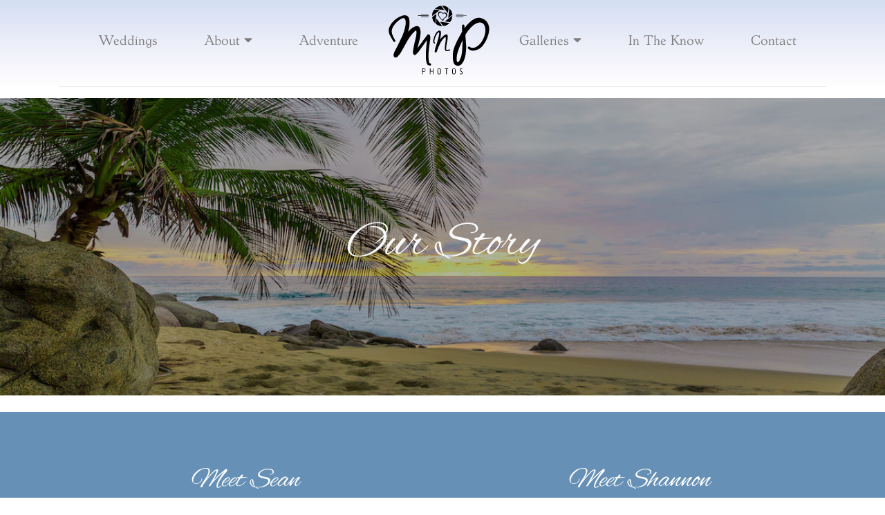

--- FILE ---
content_type: text/html; charset=UTF-8
request_url: https://www.mnpphotos.com/our-story/
body_size: 5140
content:
<!DOCTYPE html><html lang="en"><head><meta content='width=device-width, initial-scale=1.0' name='viewport' /><meta name="description" content="We have an amazing ability to connect with individuals quickly, making them feel comfortable and at ease. Find out more about Sean &amp; Shannon."/><meta name="robots" content="max-snippet:-1, max-image-preview:large, max-video-preview:-1"/><link rel="canonical" href="https://www.mnpphotos.com/our-story/" /><meta property="og:locale" content="en_US" /><meta property="og:type" content="article" /><meta property="og:title" content="Sean &amp; Shannon | Memories &amp; Promises Photography" /><meta property="og:description" content="We have an amazing ability to connect with individuals quickly, making them feel comfortable and at ease. Find out more about Sean &amp; Shannon." /><meta property="og:url" content="https://www.mnpphotos.com/our-story/" /><meta property="og:site_name" content="Memories and Promises Photography" /><meta property="article:publisher" content="https://www.facebook.com/memoriesandpromisesphotography/" /><meta property="og:image" content="https://www.mnpphotos.com/wp-content/uploads/2019/10/sean-and-shannon-mnp-photos.jpg" /><meta property="og:image:secure_url" content="https://www.mnpphotos.com/wp-content/uploads/2019/10/sean-and-shannon-mnp-photos.jpg" /><meta name="twitter:card" content="summary_large_image" /><meta name="twitter:description" content="We have an amazing ability to connect with individuals quickly, making them feel comfortable and at ease. Find out more about Sean &amp; Shannon." /><meta name="twitter:title" content="Sean &amp; Shannon | Memories &amp; Promises Photography" /><meta name="twitter:image" content="https://www.mnpphotos.com/wp-content/uploads/2019/10/sean-and-shannon-mnp-photos.jpg" /> <script type='application/ld+json' class='yoast-schema-graph yoast-schema-graph--main'>{"@context":"https://schema.org","@graph":[{"@type":"Organization","@id":"https://www.mnpphotos.com/#organization","name":"Memories and Promises Photography","url":"https://www.mnpphotos.com/","sameAs":["https://www.facebook.com/memoriesandpromisesphotography/","https://www.instagram.com/mnpphotos/","https://www.pinterest.com/mnpphotos/pins/"],"logo":{"@type":"ImageObject","@id":"https://www.mnpphotos.com/#logo","url":"https://www.mnpphotos.com/wp-content/uploads/2022/08/mnp-logo.jpg","width":683,"height":634,"caption":"Memories and Promises Photography"},"image":{"@id":"https://www.mnpphotos.com/#logo"}},{"@type":"WebSite","@id":"https://www.mnpphotos.com/#website","url":"https://www.mnpphotos.com/","name":"Memories and Promises Photography","publisher":{"@id":"https://www.mnpphotos.com/#organization"},"potentialAction":{"@type":"SearchAction","target":"https://www.mnpphotos.com/?s={search_term_string}","query-input":"required name=search_term_string"}},{"@type":"ImageObject","@id":"https://www.mnpphotos.com/our-story/#primaryimage","url":"https://www.mnpphotos.com/wp-content/uploads/2019/10/sean-and-shannon-mnp-photos.jpg","width":1110,"height":385,"caption":"Expert Wedding Photographers"},{"@type":"WebPage","@id":"https://www.mnpphotos.com/our-story/#webpage","url":"https://www.mnpphotos.com/our-story/","inLanguage":"en-US","name":"Sean &amp; Shannon | Memories &amp; Promises Photography","isPartOf":{"@id":"https://www.mnpphotos.com/#website"},"primaryImageOfPage":{"@id":"https://www.mnpphotos.com/our-story/#primaryimage"},"datePublished":"2019-04-24T15:57:07+00:00","dateModified":"2021-11-23T18:41:46+00:00","description":"We have an amazing ability to connect with individuals quickly, making them feel comfortable and at ease.\u00a0Find out more about Sean & Shannon."}]}</script> <link rel='dns-prefetch' href='//www.google.com' /><link rel='https://api.w.org/' href='https://www.mnpphotos.com/wp-json/' /><link rel="EditURI" type="application/rsd+xml" title="RSD" href="https://www.mnpphotos.com/xmlrpc.php?rsd" /><meta name="generator" content="WordPress 5.2.21" /><link rel='shortlink' href='https://www.mnpphotos.com/?p=12' /><link rel="alternate" type="application/json+oembed" href="https://www.mnpphotos.com/wp-json/oembed/1.0/embed?url=https%3A%2F%2Fwww.mnpphotos.com%2Four-story%2F" /><link rel="alternate" type="text/xml+oembed" href="https://www.mnpphotos.com/wp-json/oembed/1.0/embed?url=https%3A%2F%2Fwww.mnpphotos.com%2Four-story%2F&#038;format=xml" /> <noscript><style id="rocket-lazyload-nojs-css">.rll-youtube-player, [data-lazy-src]{display:none !important;}</style></noscript><meta charset="utf-8"><meta http-equiv="X-UA-Compatible" content="IE=edge"></head><body> <noscript><iframe src="https://www.googletagmanager.com/ns.html?id=GTM-TNCNPT7"
height="0" width="0" style="display:none;visibility:hidden"></iframe></noscript><div id="navBarContainer" class="fixed"><div class="container"><div class="row"><div class="col-md-12 mobileLogoAlign"> <a href="/"><img loading="lazy" id="mobilelogo" src="data:image/svg+xml,%3Csvg%20xmlns='http://www.w3.org/2000/svg'%20viewBox='0%200%20150%20101'%3E%3C/svg%3E" width="150" height="101" class="img-fluid d-block mx-auto" alt="mnp logo" data-lazy-src="/wp-content/themes/mnp-photos/assets/images/mnp-photos-logo-dark.svg" /><noscript><img id="mobilelogo" src="/wp-content/themes/mnp-photos/assets/images/mnp-photos-logo-dark.svg" width="150" height="101" class="img-fluid d-block mx-auto" alt="mnp logo" /></noscript></a><nav class="navbar navbar-toggleable-md navbar-expand-md navbar-light bg-faded"> <button class="navbar-toggler navbar-toggler-right ml-auto" type="button" data-toggle="collapse" data-target="#navbarNavDropdown" aria-controls="navbarNavDropdown" aria-expanded="false" aria-label="Toggle navigation"> <span class="navbar-toggler-icon"></span> </button><div class="collapse navbar-collapse" id="navbarNavDropdown"><ul id="menu-main" class="navbar-nav w-100 nav-fill"><li id="menu-item-1113" class="nav-item navcenter menu-item menu-item-type-post_type menu-item-object-page menu-item-1113"><a title="Weddings" class="nav-link " href="https://www.mnpphotos.com/wedding-photographer/">Weddings</a></li><li id="menu-item-33" class="nav-item navcenter menu-item menu-item-type-custom menu-item-object-custom current-menu-ancestor current-menu-parent menu-item-has-children menu-item-33 dropdown"><a title="About" class="nav-link " href="#" data-toggle="dropdown" aria-haspopup="true">About <span class="caret"></span></a><div class=''></div><ul role="menu" class="dropdown-menu subnav"><li id="menu-item-34" class="menu-item menu-item-type-post_type menu-item-object-page current-menu-item page_item page-item-12 current_page_item menu-item-34 active"><a title="Our Story" class="dropdown-item" href="https://www.mnpphotos.com/our-story/">Our Story</a></li><li id="menu-item-578" class="menu-item menu-item-type-post_type menu-item-object-page menu-item-578"><a title="FAQ&#039;s" class="dropdown-item" href="https://www.mnpphotos.com/faqs/">FAQ&#8217;s</a></li></ul></li><li id="menu-item-129" class="nav-item navcenter menu-item menu-item-type-post_type menu-item-object-page menu-item-129"><a title="Adventure" class="nav-link " href="https://www.mnpphotos.com/adventure-engagement-photographer/">Adventure</a></li><li id="menu-item-32" class="nav-item logo menu-item menu-item-type-post_type menu-item-object-page menu-item-home menu-item-32"><a title="Home" class="nav-link " href="https://www.mnpphotos.com/">Home</a></li><li id="menu-item-36" class="nav-item navcenter menu-item menu-item-type-custom menu-item-object-custom menu-item-has-children menu-item-36 dropdown"><a title="Galleries" class="nav-link " href="#" data-toggle="dropdown" aria-haspopup="true">Galleries <span class="caret"></span></a><div class=''></div><ul role="menu" class="dropdown-menu subnav"><li id="menu-item-684" class="menu-item menu-item-type-post_type menu-item-object-page menu-item-684"><a title="Wedding Gallery" class="dropdown-item" href="https://www.mnpphotos.com/wedding-gallery/">Wedding Gallery</a></li><li id="menu-item-560" class="menu-item menu-item-type-post_type menu-item-object-page menu-item-560"><a title="Engagement Gallery" class="dropdown-item" href="https://www.mnpphotos.com/engagement-gallery/">Engagement Gallery</a></li><li id="menu-item-863" class="menu-item menu-item-type-post_type menu-item-object-page menu-item-863"><a title="Adventure Engagement Gallery" class="dropdown-item" href="https://www.mnpphotos.com/adventure-engagement-gallery/">Adventure Engagement Gallery</a></li><li id="menu-item-645" class="menu-item menu-item-type-post_type menu-item-object-page menu-item-645"><a title="Elopement Gallery" class="dropdown-item" href="https://www.mnpphotos.com/elopement-gallery/">Elopement Gallery</a></li><li id="menu-item-1740" class="menu-item menu-item-type-post_type menu-item-object-page menu-item-1740"><a title="Wedding Video Gallery" class="dropdown-item" href="https://www.mnpphotos.com/wedding-video-gallery/">Wedding Video Gallery</a></li><li id="menu-item-1877" class="menu-item menu-item-type-post_type menu-item-object-page menu-item-1877"><a title="Fine Art Gallery" class="dropdown-item" href="https://www.mnpphotos.com/fine-art-gallery/">Fine Art Gallery</a></li></ul></li><li id="menu-item-41" class="nav-item navcenter menu-item menu-item-type-post_type menu-item-object-page menu-item-41"><a title="In The Know" class="nav-link " href="https://www.mnpphotos.com/in-the-know/">In The Know</a></li><li id="menu-item-42" class="nav-item navcenter menu-item menu-item-type-post_type menu-item-object-page menu-item-42"><a title="Contact" class="nav-link " href="https://www.mnpphotos.com/contact/">Contact</a></li><li class="x" data-toggle="collapse" data-target="#exCollapsingNavbar2"><a href="#"><i class="fas fa-times"></i></a></li></ul></div></nav></div></div></div></div><div class="container spacer"><h1 class="text-center pageTitle">Our Story</h1><hr /><div class="fullWidth"><div data-bg="url(https://www.mnpphotos.com/wp-content/uploads/2019/08/our-story.jpg)" class="wp-block-cover alignfull has-background-dim-30 has-background-dim rocket-lazyload" style="background-position:50% 70%"><div class="wp-block-cover__inner-container"><h1 style="text-align:center">Our Story</h1></div></div></div><div class="fullWidth accent bridesHome"><div class="container"><div class="row"><div class="col-md-6"><h2 class="text-center swoop">Meet Sean</h2><hr class="wp-block-separator"/><p>Falling in love as we all know is exciting, spontaneous, and thrilling. As a photographer I am privileged to see the love our client&#8217;s have for one another. It is my intention to preserve these moments and these memories to be a forever reminder of the love they share. It is super fun and a rare opportunity to photograph as our clients open up in front of the camera. Amazing, when their love for one another shows with no walls, taking in the warm embrace, or a passionate kiss between the two. These moments are truly inspiring and can remind us all of our true love, our commitment to the one we chose, and the adoring reflection of love in the eyes of the one looking back at you.</p><p class="button btn-primary text-center"><a href="#">Visit Our Adventures Gallery <span class="fas fa-long-arrow-alt-right"></span></a></p></div><div class="col-md-6"><h2 class="text-center swoop">Meet Shannon</h2><hr class="wp-block-separator"/><p>My desire is to capture each couple&#8217;s experience with their passion and romance for one another, on their wedding day, authentically preserving moments in time that will never be replicated. My dedication runs deep for those rare opportunities to make them uniquely theirs.  </p><p class="button btn-primary text-center"><a href="#">Visit Our Destination Weddings <span class="fas fa-long-arrow-alt-right"></span></a></p></div></div></div></div><div class="row marginTop25"><div class="col-md-12"><figure class="wp-block-image"><img loading="lazy" src="data:image/svg+xml,%3Csvg%20xmlns='http://www.w3.org/2000/svg'%20viewBox='0%200%200%200'%3E%3C/svg%3E" alt="Expert Wedding Photographers" class="wp-image-1091" data-lazy-srcset="https://www.mnpphotos.com/wp-content/uploads/2019/10/sean-and-shannon-mnp-photos.jpg 1110w, https://www.mnpphotos.com/wp-content/uploads/2019/10/sean-and-shannon-mnp-photos-300x104.jpg 300w, https://www.mnpphotos.com/wp-content/uploads/2019/10/sean-and-shannon-mnp-photos-768x266.jpg 768w, https://www.mnpphotos.com/wp-content/uploads/2019/10/sean-and-shannon-mnp-photos-1024x355.jpg 1024w" data-lazy-sizes="(max-width: 1110px) 100vw, 1110px" data-lazy-src="https://www.mnpphotos.com/wp-content/uploads/2019/10/sean-and-shannon-mnp-photos.jpg" /><noscript><img src="https://www.mnpphotos.com/wp-content/uploads/2019/10/sean-and-shannon-mnp-photos.jpg" alt="Expert Wedding Photographers" class="wp-image-1091" srcset="https://www.mnpphotos.com/wp-content/uploads/2019/10/sean-and-shannon-mnp-photos.jpg 1110w, https://www.mnpphotos.com/wp-content/uploads/2019/10/sean-and-shannon-mnp-photos-300x104.jpg 300w, https://www.mnpphotos.com/wp-content/uploads/2019/10/sean-and-shannon-mnp-photos-768x266.jpg 768w, https://www.mnpphotos.com/wp-content/uploads/2019/10/sean-and-shannon-mnp-photos-1024x355.jpg 1024w" sizes="(max-width: 1110px) 100vw, 1110px" /></noscript></figure></div></div><div class="row flex"><div class="col-md-6"><p>You may see us taking pictures, but what you don’t see are the angles in which we are using to frame the subject, how we use light to enhance the drama of the moment, and the way we anticipate those forever moments.&nbsp;</p></div><div class="col-md-6"><figure class="wp-block-image"><img loading="lazy" src="data:image/svg+xml,%3Csvg%20xmlns='http://www.w3.org/2000/svg'%20viewBox='0%200%200%200'%3E%3C/svg%3E" alt="Sean And Shannon Cox" class="wp-image-1088" data-lazy-srcset="https://www.mnpphotos.com/wp-content/uploads/2019/10/sean-and-shannon-cox-photographers.jpg 540w, https://www.mnpphotos.com/wp-content/uploads/2019/10/sean-and-shannon-cox-photographers-300x147.jpg 300w" data-lazy-sizes="(max-width: 540px) 100vw, 540px" data-lazy-src="https://www.mnpphotos.com/wp-content/uploads/2019/10/sean-and-shannon-cox-photographers.jpg" /><noscript><img src="https://www.mnpphotos.com/wp-content/uploads/2019/10/sean-and-shannon-cox-photographers.jpg" alt="Sean And Shannon Cox" class="wp-image-1088" srcset="https://www.mnpphotos.com/wp-content/uploads/2019/10/sean-and-shannon-cox-photographers.jpg 540w, https://www.mnpphotos.com/wp-content/uploads/2019/10/sean-and-shannon-cox-photographers-300x147.jpg 300w" sizes="(max-width: 540px) 100vw, 540px" /></noscript></figure></div></div><div class="row marginTop25"><div class="col-md-12"><figure class="wp-block-image"><img loading="lazy" src="data:image/svg+xml,%3Csvg%20xmlns='http://www.w3.org/2000/svg'%20viewBox='0%200%200%200'%3E%3C/svg%3E" alt="Best Wedding Photographer" class="wp-image-1166" data-lazy-srcset="https://www.mnpphotos.com/wp-content/uploads/2019/10/best-wedding-photogapher.jpg 1110w, https://www.mnpphotos.com/wp-content/uploads/2019/10/best-wedding-photogapher-300x97.jpg 300w, https://www.mnpphotos.com/wp-content/uploads/2019/10/best-wedding-photogapher-768x248.jpg 768w, https://www.mnpphotos.com/wp-content/uploads/2019/10/best-wedding-photogapher-1024x331.jpg 1024w" data-lazy-sizes="(max-width: 1110px) 100vw, 1110px" data-lazy-src="https://www.mnpphotos.com/wp-content/uploads/2019/10/best-wedding-photogapher.jpg" /><noscript><img src="https://www.mnpphotos.com/wp-content/uploads/2019/10/best-wedding-photogapher.jpg" alt="Best Wedding Photographer" class="wp-image-1166" srcset="https://www.mnpphotos.com/wp-content/uploads/2019/10/best-wedding-photogapher.jpg 1110w, https://www.mnpphotos.com/wp-content/uploads/2019/10/best-wedding-photogapher-300x97.jpg 300w, https://www.mnpphotos.com/wp-content/uploads/2019/10/best-wedding-photogapher-768x248.jpg 768w, https://www.mnpphotos.com/wp-content/uploads/2019/10/best-wedding-photogapher-1024x331.jpg 1024w" sizes="(max-width: 1110px) 100vw, 1110px" /></noscript></figure><p></p></div></div><div class="row flex"><div class="col-md-6"><p>We have an amazing ability to connect with individuals rather quickly, making them feel comfortable and at ease. This gift allows clients to feel relaxed, which in turn creates an atmosphere where we are forgotten, and true enjoyment of the moment begins. When those elements come into effect, that is when we capture the magic.&nbsp;&nbsp;</p></div><div class="col-md-6"><figure class="wp-block-image"><img loading="lazy" src="data:image/svg+xml,%3Csvg%20xmlns='http://www.w3.org/2000/svg'%20viewBox='0%200%200%200'%3E%3C/svg%3E" alt="Sean and Shannon Cox" class="wp-image-478" data-lazy-srcset="https://www.mnpphotos.com/wp-content/uploads/2019/08/sean-and-shannon.jpg 600w, https://www.mnpphotos.com/wp-content/uploads/2019/08/sean-and-shannon-300x137.jpg 300w" data-lazy-sizes="(max-width: 600px) 100vw, 600px" data-lazy-src="https://www.mnpphotos.com/wp-content/uploads/2019/08/sean-and-shannon.jpg" /><noscript><img src="https://www.mnpphotos.com/wp-content/uploads/2019/08/sean-and-shannon.jpg" alt="Sean and Shannon Cox" class="wp-image-478" srcset="https://www.mnpphotos.com/wp-content/uploads/2019/08/sean-and-shannon.jpg 600w, https://www.mnpphotos.com/wp-content/uploads/2019/08/sean-and-shannon-300x137.jpg 300w" sizes="(max-width: 600px) 100vw, 600px" /></noscript></figure></div></div><div class="row margintop25"><div class="col-md-12"><div class="card"><div class="card-body"><blockquote class="wp-block-quote text-center"><p>“Love. Captured one image at a time.”&nbsp;&nbsp;&nbsp;&nbsp;</p><cite>~ Sean &amp; Shannon</cite></blockquote></div></div><p></p></div></div></div><footer><div class="container"><div class="row"><div class="col-md-12"><div class="textwidget custom-html-widget"><img loading="lazy" src="data:image/svg+xml,%3Csvg%20xmlns='http://www.w3.org/2000/svg'%20viewBox='0%200%20200%20175'%3E%3C/svg%3E" alt="Memories And Promises Wedding Photographers Transparent Logo" width="200px" height="175px" class="img-fluid d-block mx-auto" data-lazy-src="/wp-content/themes/mnp-photos/assets/images/mnp-photos-logo-white.svg" /><noscript><img src="/wp-content/themes/mnp-photos/assets/images/mnp-photos-logo-white.svg" alt="Memories And Promises Wedding Photographers Transparent Logo" width="200px" height="175px" class="img-fluid d-block mx-auto" /></noscript></div><hr ></div></div><div class="row paddingTop20"><div class="col-md-4"><h3 class="quickLinksHeader">Quick Links</h3><div class="menu-quicklinks-container"><ul id="menu-quicklinks" class="menu"><li id="menu-item-181" class="menu-item menu-item-type-post_type menu-item-object-page menu-item-181"><a href="https://www.mnpphotos.com/wedding-photographer/">Weddings</a></li><li id="menu-item-180" class="menu-item menu-item-type-post_type menu-item-object-page menu-item-180"><a href="https://www.mnpphotos.com/adventure-engagement-photographer/">Adventures</a></li><li id="menu-item-182" class="menu-item menu-item-type-post_type menu-item-object-page menu-item-182"><a href="https://www.mnpphotos.com/contact/">Contact</a></li><li id="menu-item-183" class="menu-item menu-item-type-post_type menu-item-object-page menu-item-183"><a href="https://www.mnpphotos.com/in-the-know/">In The Know</a></li><li id="menu-item-185" class="menu-item menu-item-type-post_type menu-item-object-page menu-item-185"><a href="https://www.mnpphotos.com/faqs/">FAQ&#8217;s</a></li></ul></div></div><div class="col-md-4"><div class="textwidget custom-html-widget"><div id="contactHolder" class='col-sm-12'> <i class="fas fa-spin loadingSpinnerFooter fa-spinner"></i><h3 class="text-center">Stay In The Know</h3><form id="footerContactForm" class=" contactform"><div class="row"><div class="col-md-12"> <span class="fas fa-user"></span> <input type="text" name="name" placeholder="Name" class="form-control"></div><div class="col-md-12"> <span class="fas fa-envelope"></span> <input type="text" name="email" placeholder="Email Address" class="form-control"></div><div class="col-md-12"> <input type="hidden" name="contact" value="1"> <input type="submit" value="Yes Please!" class="btn btn-primary btn-grey form-control"></div></div> <input type="hidden" name="footerContact"></form><div id="footerContactFormCaptcha"></div><p class="grey"> We respect your privacy and your time. We only send relevant information to keep you "In The Know" with Sean and Shannon.</p></div></div></div><div class="col-md-4"><h3 class="socialHeader">Stay Connected</h3><div class="textwidget custom-html-widget"><ul class="social"><li><a href="https://www.facebook.com/memoriesandpromisesphotography/"><span class="fab fa-facebook-f socialIcons"></span></a></li><li><a href="https://www.pinterest.com/mnpphotos"><span class="fab fa-pinterest socialIcons "></span></a></li><li><a href="https://www.instagram.com/mnpphotos/"><span class="fab fa-instagram socialIcons "></span></a></li></ul><p class="socialP"> Email: <a href="/cdn-cgi/l/email-protection" class="__cf_email__" data-cfemail="8efdebefe0cee3e0fefee6e1fae1fda0ede1e3">[email&#160;protected]</a><br /> Phone: (949) 463-1264</p></div></div></div><div class="row"><div class="col-sm-12 text-center copyright"><hr ><div class="textwidget custom-html-widget"><p class="copyright text-center"> All Photos provided by MNP Photos &copy;2019 <br /> All Rights Reserved</p></div></div></div></div></footer> <script data-cfasync="false" src="/cdn-cgi/scripts/5c5dd728/cloudflare-static/email-decode.min.js"></script><script type='text/javascript' src='https://www.google.com/recaptcha/api.js?onload=onloadCallback&#038;render=explicit&#038;ver=5.2.21' defer onload=''></script> <script type="text/javascript" defer src="https://www.mnpphotos.com/wp-content/cache/autoptimize/js/autoptimize_a3213e50642a9d85b80a01e553076d17.js"></script><script defer src="https://static.cloudflareinsights.com/beacon.min.js/vcd15cbe7772f49c399c6a5babf22c1241717689176015" integrity="sha512-ZpsOmlRQV6y907TI0dKBHq9Md29nnaEIPlkf84rnaERnq6zvWvPUqr2ft8M1aS28oN72PdrCzSjY4U6VaAw1EQ==" data-cf-beacon='{"version":"2024.11.0","token":"d42da15e1ea94e2ea1c4e685d102c980","r":1,"server_timing":{"name":{"cfCacheStatus":true,"cfEdge":true,"cfExtPri":true,"cfL4":true,"cfOrigin":true,"cfSpeedBrain":true},"location_startswith":null}}' crossorigin="anonymous"></script>
</body></html><link type="text/css" media="all" href="https://www.mnpphotos.com/wp-content/cache/autoptimize/css/autoptimize_977235a772b2f33797bf62c96cb8cd87.css" rel="stylesheet" /><!--noptimize--><!-- Autoptimize found a problem with the HTML in your Theme, tag `title` missing --><!--/noptimize-->

--- FILE ---
content_type: text/html; charset=utf-8
request_url: https://www.google.com/recaptcha/api2/anchor?ar=1&k=6Lcvp7AUAAAAACZ5Ztgr3o9j9Rw0EOJ3ZgfOhNzy&co=aHR0cHM6Ly93d3cubW5wcGhvdG9zLmNvbTo0NDM.&hl=en&v=PoyoqOPhxBO7pBk68S4YbpHZ&size=invisible&anchor-ms=20000&execute-ms=30000&cb=1h213dhxa3kj
body_size: 49294
content:
<!DOCTYPE HTML><html dir="ltr" lang="en"><head><meta http-equiv="Content-Type" content="text/html; charset=UTF-8">
<meta http-equiv="X-UA-Compatible" content="IE=edge">
<title>reCAPTCHA</title>
<style type="text/css">
/* cyrillic-ext */
@font-face {
  font-family: 'Roboto';
  font-style: normal;
  font-weight: 400;
  font-stretch: 100%;
  src: url(//fonts.gstatic.com/s/roboto/v48/KFO7CnqEu92Fr1ME7kSn66aGLdTylUAMa3GUBHMdazTgWw.woff2) format('woff2');
  unicode-range: U+0460-052F, U+1C80-1C8A, U+20B4, U+2DE0-2DFF, U+A640-A69F, U+FE2E-FE2F;
}
/* cyrillic */
@font-face {
  font-family: 'Roboto';
  font-style: normal;
  font-weight: 400;
  font-stretch: 100%;
  src: url(//fonts.gstatic.com/s/roboto/v48/KFO7CnqEu92Fr1ME7kSn66aGLdTylUAMa3iUBHMdazTgWw.woff2) format('woff2');
  unicode-range: U+0301, U+0400-045F, U+0490-0491, U+04B0-04B1, U+2116;
}
/* greek-ext */
@font-face {
  font-family: 'Roboto';
  font-style: normal;
  font-weight: 400;
  font-stretch: 100%;
  src: url(//fonts.gstatic.com/s/roboto/v48/KFO7CnqEu92Fr1ME7kSn66aGLdTylUAMa3CUBHMdazTgWw.woff2) format('woff2');
  unicode-range: U+1F00-1FFF;
}
/* greek */
@font-face {
  font-family: 'Roboto';
  font-style: normal;
  font-weight: 400;
  font-stretch: 100%;
  src: url(//fonts.gstatic.com/s/roboto/v48/KFO7CnqEu92Fr1ME7kSn66aGLdTylUAMa3-UBHMdazTgWw.woff2) format('woff2');
  unicode-range: U+0370-0377, U+037A-037F, U+0384-038A, U+038C, U+038E-03A1, U+03A3-03FF;
}
/* math */
@font-face {
  font-family: 'Roboto';
  font-style: normal;
  font-weight: 400;
  font-stretch: 100%;
  src: url(//fonts.gstatic.com/s/roboto/v48/KFO7CnqEu92Fr1ME7kSn66aGLdTylUAMawCUBHMdazTgWw.woff2) format('woff2');
  unicode-range: U+0302-0303, U+0305, U+0307-0308, U+0310, U+0312, U+0315, U+031A, U+0326-0327, U+032C, U+032F-0330, U+0332-0333, U+0338, U+033A, U+0346, U+034D, U+0391-03A1, U+03A3-03A9, U+03B1-03C9, U+03D1, U+03D5-03D6, U+03F0-03F1, U+03F4-03F5, U+2016-2017, U+2034-2038, U+203C, U+2040, U+2043, U+2047, U+2050, U+2057, U+205F, U+2070-2071, U+2074-208E, U+2090-209C, U+20D0-20DC, U+20E1, U+20E5-20EF, U+2100-2112, U+2114-2115, U+2117-2121, U+2123-214F, U+2190, U+2192, U+2194-21AE, U+21B0-21E5, U+21F1-21F2, U+21F4-2211, U+2213-2214, U+2216-22FF, U+2308-230B, U+2310, U+2319, U+231C-2321, U+2336-237A, U+237C, U+2395, U+239B-23B7, U+23D0, U+23DC-23E1, U+2474-2475, U+25AF, U+25B3, U+25B7, U+25BD, U+25C1, U+25CA, U+25CC, U+25FB, U+266D-266F, U+27C0-27FF, U+2900-2AFF, U+2B0E-2B11, U+2B30-2B4C, U+2BFE, U+3030, U+FF5B, U+FF5D, U+1D400-1D7FF, U+1EE00-1EEFF;
}
/* symbols */
@font-face {
  font-family: 'Roboto';
  font-style: normal;
  font-weight: 400;
  font-stretch: 100%;
  src: url(//fonts.gstatic.com/s/roboto/v48/KFO7CnqEu92Fr1ME7kSn66aGLdTylUAMaxKUBHMdazTgWw.woff2) format('woff2');
  unicode-range: U+0001-000C, U+000E-001F, U+007F-009F, U+20DD-20E0, U+20E2-20E4, U+2150-218F, U+2190, U+2192, U+2194-2199, U+21AF, U+21E6-21F0, U+21F3, U+2218-2219, U+2299, U+22C4-22C6, U+2300-243F, U+2440-244A, U+2460-24FF, U+25A0-27BF, U+2800-28FF, U+2921-2922, U+2981, U+29BF, U+29EB, U+2B00-2BFF, U+4DC0-4DFF, U+FFF9-FFFB, U+10140-1018E, U+10190-1019C, U+101A0, U+101D0-101FD, U+102E0-102FB, U+10E60-10E7E, U+1D2C0-1D2D3, U+1D2E0-1D37F, U+1F000-1F0FF, U+1F100-1F1AD, U+1F1E6-1F1FF, U+1F30D-1F30F, U+1F315, U+1F31C, U+1F31E, U+1F320-1F32C, U+1F336, U+1F378, U+1F37D, U+1F382, U+1F393-1F39F, U+1F3A7-1F3A8, U+1F3AC-1F3AF, U+1F3C2, U+1F3C4-1F3C6, U+1F3CA-1F3CE, U+1F3D4-1F3E0, U+1F3ED, U+1F3F1-1F3F3, U+1F3F5-1F3F7, U+1F408, U+1F415, U+1F41F, U+1F426, U+1F43F, U+1F441-1F442, U+1F444, U+1F446-1F449, U+1F44C-1F44E, U+1F453, U+1F46A, U+1F47D, U+1F4A3, U+1F4B0, U+1F4B3, U+1F4B9, U+1F4BB, U+1F4BF, U+1F4C8-1F4CB, U+1F4D6, U+1F4DA, U+1F4DF, U+1F4E3-1F4E6, U+1F4EA-1F4ED, U+1F4F7, U+1F4F9-1F4FB, U+1F4FD-1F4FE, U+1F503, U+1F507-1F50B, U+1F50D, U+1F512-1F513, U+1F53E-1F54A, U+1F54F-1F5FA, U+1F610, U+1F650-1F67F, U+1F687, U+1F68D, U+1F691, U+1F694, U+1F698, U+1F6AD, U+1F6B2, U+1F6B9-1F6BA, U+1F6BC, U+1F6C6-1F6CF, U+1F6D3-1F6D7, U+1F6E0-1F6EA, U+1F6F0-1F6F3, U+1F6F7-1F6FC, U+1F700-1F7FF, U+1F800-1F80B, U+1F810-1F847, U+1F850-1F859, U+1F860-1F887, U+1F890-1F8AD, U+1F8B0-1F8BB, U+1F8C0-1F8C1, U+1F900-1F90B, U+1F93B, U+1F946, U+1F984, U+1F996, U+1F9E9, U+1FA00-1FA6F, U+1FA70-1FA7C, U+1FA80-1FA89, U+1FA8F-1FAC6, U+1FACE-1FADC, U+1FADF-1FAE9, U+1FAF0-1FAF8, U+1FB00-1FBFF;
}
/* vietnamese */
@font-face {
  font-family: 'Roboto';
  font-style: normal;
  font-weight: 400;
  font-stretch: 100%;
  src: url(//fonts.gstatic.com/s/roboto/v48/KFO7CnqEu92Fr1ME7kSn66aGLdTylUAMa3OUBHMdazTgWw.woff2) format('woff2');
  unicode-range: U+0102-0103, U+0110-0111, U+0128-0129, U+0168-0169, U+01A0-01A1, U+01AF-01B0, U+0300-0301, U+0303-0304, U+0308-0309, U+0323, U+0329, U+1EA0-1EF9, U+20AB;
}
/* latin-ext */
@font-face {
  font-family: 'Roboto';
  font-style: normal;
  font-weight: 400;
  font-stretch: 100%;
  src: url(//fonts.gstatic.com/s/roboto/v48/KFO7CnqEu92Fr1ME7kSn66aGLdTylUAMa3KUBHMdazTgWw.woff2) format('woff2');
  unicode-range: U+0100-02BA, U+02BD-02C5, U+02C7-02CC, U+02CE-02D7, U+02DD-02FF, U+0304, U+0308, U+0329, U+1D00-1DBF, U+1E00-1E9F, U+1EF2-1EFF, U+2020, U+20A0-20AB, U+20AD-20C0, U+2113, U+2C60-2C7F, U+A720-A7FF;
}
/* latin */
@font-face {
  font-family: 'Roboto';
  font-style: normal;
  font-weight: 400;
  font-stretch: 100%;
  src: url(//fonts.gstatic.com/s/roboto/v48/KFO7CnqEu92Fr1ME7kSn66aGLdTylUAMa3yUBHMdazQ.woff2) format('woff2');
  unicode-range: U+0000-00FF, U+0131, U+0152-0153, U+02BB-02BC, U+02C6, U+02DA, U+02DC, U+0304, U+0308, U+0329, U+2000-206F, U+20AC, U+2122, U+2191, U+2193, U+2212, U+2215, U+FEFF, U+FFFD;
}
/* cyrillic-ext */
@font-face {
  font-family: 'Roboto';
  font-style: normal;
  font-weight: 500;
  font-stretch: 100%;
  src: url(//fonts.gstatic.com/s/roboto/v48/KFO7CnqEu92Fr1ME7kSn66aGLdTylUAMa3GUBHMdazTgWw.woff2) format('woff2');
  unicode-range: U+0460-052F, U+1C80-1C8A, U+20B4, U+2DE0-2DFF, U+A640-A69F, U+FE2E-FE2F;
}
/* cyrillic */
@font-face {
  font-family: 'Roboto';
  font-style: normal;
  font-weight: 500;
  font-stretch: 100%;
  src: url(//fonts.gstatic.com/s/roboto/v48/KFO7CnqEu92Fr1ME7kSn66aGLdTylUAMa3iUBHMdazTgWw.woff2) format('woff2');
  unicode-range: U+0301, U+0400-045F, U+0490-0491, U+04B0-04B1, U+2116;
}
/* greek-ext */
@font-face {
  font-family: 'Roboto';
  font-style: normal;
  font-weight: 500;
  font-stretch: 100%;
  src: url(//fonts.gstatic.com/s/roboto/v48/KFO7CnqEu92Fr1ME7kSn66aGLdTylUAMa3CUBHMdazTgWw.woff2) format('woff2');
  unicode-range: U+1F00-1FFF;
}
/* greek */
@font-face {
  font-family: 'Roboto';
  font-style: normal;
  font-weight: 500;
  font-stretch: 100%;
  src: url(//fonts.gstatic.com/s/roboto/v48/KFO7CnqEu92Fr1ME7kSn66aGLdTylUAMa3-UBHMdazTgWw.woff2) format('woff2');
  unicode-range: U+0370-0377, U+037A-037F, U+0384-038A, U+038C, U+038E-03A1, U+03A3-03FF;
}
/* math */
@font-face {
  font-family: 'Roboto';
  font-style: normal;
  font-weight: 500;
  font-stretch: 100%;
  src: url(//fonts.gstatic.com/s/roboto/v48/KFO7CnqEu92Fr1ME7kSn66aGLdTylUAMawCUBHMdazTgWw.woff2) format('woff2');
  unicode-range: U+0302-0303, U+0305, U+0307-0308, U+0310, U+0312, U+0315, U+031A, U+0326-0327, U+032C, U+032F-0330, U+0332-0333, U+0338, U+033A, U+0346, U+034D, U+0391-03A1, U+03A3-03A9, U+03B1-03C9, U+03D1, U+03D5-03D6, U+03F0-03F1, U+03F4-03F5, U+2016-2017, U+2034-2038, U+203C, U+2040, U+2043, U+2047, U+2050, U+2057, U+205F, U+2070-2071, U+2074-208E, U+2090-209C, U+20D0-20DC, U+20E1, U+20E5-20EF, U+2100-2112, U+2114-2115, U+2117-2121, U+2123-214F, U+2190, U+2192, U+2194-21AE, U+21B0-21E5, U+21F1-21F2, U+21F4-2211, U+2213-2214, U+2216-22FF, U+2308-230B, U+2310, U+2319, U+231C-2321, U+2336-237A, U+237C, U+2395, U+239B-23B7, U+23D0, U+23DC-23E1, U+2474-2475, U+25AF, U+25B3, U+25B7, U+25BD, U+25C1, U+25CA, U+25CC, U+25FB, U+266D-266F, U+27C0-27FF, U+2900-2AFF, U+2B0E-2B11, U+2B30-2B4C, U+2BFE, U+3030, U+FF5B, U+FF5D, U+1D400-1D7FF, U+1EE00-1EEFF;
}
/* symbols */
@font-face {
  font-family: 'Roboto';
  font-style: normal;
  font-weight: 500;
  font-stretch: 100%;
  src: url(//fonts.gstatic.com/s/roboto/v48/KFO7CnqEu92Fr1ME7kSn66aGLdTylUAMaxKUBHMdazTgWw.woff2) format('woff2');
  unicode-range: U+0001-000C, U+000E-001F, U+007F-009F, U+20DD-20E0, U+20E2-20E4, U+2150-218F, U+2190, U+2192, U+2194-2199, U+21AF, U+21E6-21F0, U+21F3, U+2218-2219, U+2299, U+22C4-22C6, U+2300-243F, U+2440-244A, U+2460-24FF, U+25A0-27BF, U+2800-28FF, U+2921-2922, U+2981, U+29BF, U+29EB, U+2B00-2BFF, U+4DC0-4DFF, U+FFF9-FFFB, U+10140-1018E, U+10190-1019C, U+101A0, U+101D0-101FD, U+102E0-102FB, U+10E60-10E7E, U+1D2C0-1D2D3, U+1D2E0-1D37F, U+1F000-1F0FF, U+1F100-1F1AD, U+1F1E6-1F1FF, U+1F30D-1F30F, U+1F315, U+1F31C, U+1F31E, U+1F320-1F32C, U+1F336, U+1F378, U+1F37D, U+1F382, U+1F393-1F39F, U+1F3A7-1F3A8, U+1F3AC-1F3AF, U+1F3C2, U+1F3C4-1F3C6, U+1F3CA-1F3CE, U+1F3D4-1F3E0, U+1F3ED, U+1F3F1-1F3F3, U+1F3F5-1F3F7, U+1F408, U+1F415, U+1F41F, U+1F426, U+1F43F, U+1F441-1F442, U+1F444, U+1F446-1F449, U+1F44C-1F44E, U+1F453, U+1F46A, U+1F47D, U+1F4A3, U+1F4B0, U+1F4B3, U+1F4B9, U+1F4BB, U+1F4BF, U+1F4C8-1F4CB, U+1F4D6, U+1F4DA, U+1F4DF, U+1F4E3-1F4E6, U+1F4EA-1F4ED, U+1F4F7, U+1F4F9-1F4FB, U+1F4FD-1F4FE, U+1F503, U+1F507-1F50B, U+1F50D, U+1F512-1F513, U+1F53E-1F54A, U+1F54F-1F5FA, U+1F610, U+1F650-1F67F, U+1F687, U+1F68D, U+1F691, U+1F694, U+1F698, U+1F6AD, U+1F6B2, U+1F6B9-1F6BA, U+1F6BC, U+1F6C6-1F6CF, U+1F6D3-1F6D7, U+1F6E0-1F6EA, U+1F6F0-1F6F3, U+1F6F7-1F6FC, U+1F700-1F7FF, U+1F800-1F80B, U+1F810-1F847, U+1F850-1F859, U+1F860-1F887, U+1F890-1F8AD, U+1F8B0-1F8BB, U+1F8C0-1F8C1, U+1F900-1F90B, U+1F93B, U+1F946, U+1F984, U+1F996, U+1F9E9, U+1FA00-1FA6F, U+1FA70-1FA7C, U+1FA80-1FA89, U+1FA8F-1FAC6, U+1FACE-1FADC, U+1FADF-1FAE9, U+1FAF0-1FAF8, U+1FB00-1FBFF;
}
/* vietnamese */
@font-face {
  font-family: 'Roboto';
  font-style: normal;
  font-weight: 500;
  font-stretch: 100%;
  src: url(//fonts.gstatic.com/s/roboto/v48/KFO7CnqEu92Fr1ME7kSn66aGLdTylUAMa3OUBHMdazTgWw.woff2) format('woff2');
  unicode-range: U+0102-0103, U+0110-0111, U+0128-0129, U+0168-0169, U+01A0-01A1, U+01AF-01B0, U+0300-0301, U+0303-0304, U+0308-0309, U+0323, U+0329, U+1EA0-1EF9, U+20AB;
}
/* latin-ext */
@font-face {
  font-family: 'Roboto';
  font-style: normal;
  font-weight: 500;
  font-stretch: 100%;
  src: url(//fonts.gstatic.com/s/roboto/v48/KFO7CnqEu92Fr1ME7kSn66aGLdTylUAMa3KUBHMdazTgWw.woff2) format('woff2');
  unicode-range: U+0100-02BA, U+02BD-02C5, U+02C7-02CC, U+02CE-02D7, U+02DD-02FF, U+0304, U+0308, U+0329, U+1D00-1DBF, U+1E00-1E9F, U+1EF2-1EFF, U+2020, U+20A0-20AB, U+20AD-20C0, U+2113, U+2C60-2C7F, U+A720-A7FF;
}
/* latin */
@font-face {
  font-family: 'Roboto';
  font-style: normal;
  font-weight: 500;
  font-stretch: 100%;
  src: url(//fonts.gstatic.com/s/roboto/v48/KFO7CnqEu92Fr1ME7kSn66aGLdTylUAMa3yUBHMdazQ.woff2) format('woff2');
  unicode-range: U+0000-00FF, U+0131, U+0152-0153, U+02BB-02BC, U+02C6, U+02DA, U+02DC, U+0304, U+0308, U+0329, U+2000-206F, U+20AC, U+2122, U+2191, U+2193, U+2212, U+2215, U+FEFF, U+FFFD;
}
/* cyrillic-ext */
@font-face {
  font-family: 'Roboto';
  font-style: normal;
  font-weight: 900;
  font-stretch: 100%;
  src: url(//fonts.gstatic.com/s/roboto/v48/KFO7CnqEu92Fr1ME7kSn66aGLdTylUAMa3GUBHMdazTgWw.woff2) format('woff2');
  unicode-range: U+0460-052F, U+1C80-1C8A, U+20B4, U+2DE0-2DFF, U+A640-A69F, U+FE2E-FE2F;
}
/* cyrillic */
@font-face {
  font-family: 'Roboto';
  font-style: normal;
  font-weight: 900;
  font-stretch: 100%;
  src: url(//fonts.gstatic.com/s/roboto/v48/KFO7CnqEu92Fr1ME7kSn66aGLdTylUAMa3iUBHMdazTgWw.woff2) format('woff2');
  unicode-range: U+0301, U+0400-045F, U+0490-0491, U+04B0-04B1, U+2116;
}
/* greek-ext */
@font-face {
  font-family: 'Roboto';
  font-style: normal;
  font-weight: 900;
  font-stretch: 100%;
  src: url(//fonts.gstatic.com/s/roboto/v48/KFO7CnqEu92Fr1ME7kSn66aGLdTylUAMa3CUBHMdazTgWw.woff2) format('woff2');
  unicode-range: U+1F00-1FFF;
}
/* greek */
@font-face {
  font-family: 'Roboto';
  font-style: normal;
  font-weight: 900;
  font-stretch: 100%;
  src: url(//fonts.gstatic.com/s/roboto/v48/KFO7CnqEu92Fr1ME7kSn66aGLdTylUAMa3-UBHMdazTgWw.woff2) format('woff2');
  unicode-range: U+0370-0377, U+037A-037F, U+0384-038A, U+038C, U+038E-03A1, U+03A3-03FF;
}
/* math */
@font-face {
  font-family: 'Roboto';
  font-style: normal;
  font-weight: 900;
  font-stretch: 100%;
  src: url(//fonts.gstatic.com/s/roboto/v48/KFO7CnqEu92Fr1ME7kSn66aGLdTylUAMawCUBHMdazTgWw.woff2) format('woff2');
  unicode-range: U+0302-0303, U+0305, U+0307-0308, U+0310, U+0312, U+0315, U+031A, U+0326-0327, U+032C, U+032F-0330, U+0332-0333, U+0338, U+033A, U+0346, U+034D, U+0391-03A1, U+03A3-03A9, U+03B1-03C9, U+03D1, U+03D5-03D6, U+03F0-03F1, U+03F4-03F5, U+2016-2017, U+2034-2038, U+203C, U+2040, U+2043, U+2047, U+2050, U+2057, U+205F, U+2070-2071, U+2074-208E, U+2090-209C, U+20D0-20DC, U+20E1, U+20E5-20EF, U+2100-2112, U+2114-2115, U+2117-2121, U+2123-214F, U+2190, U+2192, U+2194-21AE, U+21B0-21E5, U+21F1-21F2, U+21F4-2211, U+2213-2214, U+2216-22FF, U+2308-230B, U+2310, U+2319, U+231C-2321, U+2336-237A, U+237C, U+2395, U+239B-23B7, U+23D0, U+23DC-23E1, U+2474-2475, U+25AF, U+25B3, U+25B7, U+25BD, U+25C1, U+25CA, U+25CC, U+25FB, U+266D-266F, U+27C0-27FF, U+2900-2AFF, U+2B0E-2B11, U+2B30-2B4C, U+2BFE, U+3030, U+FF5B, U+FF5D, U+1D400-1D7FF, U+1EE00-1EEFF;
}
/* symbols */
@font-face {
  font-family: 'Roboto';
  font-style: normal;
  font-weight: 900;
  font-stretch: 100%;
  src: url(//fonts.gstatic.com/s/roboto/v48/KFO7CnqEu92Fr1ME7kSn66aGLdTylUAMaxKUBHMdazTgWw.woff2) format('woff2');
  unicode-range: U+0001-000C, U+000E-001F, U+007F-009F, U+20DD-20E0, U+20E2-20E4, U+2150-218F, U+2190, U+2192, U+2194-2199, U+21AF, U+21E6-21F0, U+21F3, U+2218-2219, U+2299, U+22C4-22C6, U+2300-243F, U+2440-244A, U+2460-24FF, U+25A0-27BF, U+2800-28FF, U+2921-2922, U+2981, U+29BF, U+29EB, U+2B00-2BFF, U+4DC0-4DFF, U+FFF9-FFFB, U+10140-1018E, U+10190-1019C, U+101A0, U+101D0-101FD, U+102E0-102FB, U+10E60-10E7E, U+1D2C0-1D2D3, U+1D2E0-1D37F, U+1F000-1F0FF, U+1F100-1F1AD, U+1F1E6-1F1FF, U+1F30D-1F30F, U+1F315, U+1F31C, U+1F31E, U+1F320-1F32C, U+1F336, U+1F378, U+1F37D, U+1F382, U+1F393-1F39F, U+1F3A7-1F3A8, U+1F3AC-1F3AF, U+1F3C2, U+1F3C4-1F3C6, U+1F3CA-1F3CE, U+1F3D4-1F3E0, U+1F3ED, U+1F3F1-1F3F3, U+1F3F5-1F3F7, U+1F408, U+1F415, U+1F41F, U+1F426, U+1F43F, U+1F441-1F442, U+1F444, U+1F446-1F449, U+1F44C-1F44E, U+1F453, U+1F46A, U+1F47D, U+1F4A3, U+1F4B0, U+1F4B3, U+1F4B9, U+1F4BB, U+1F4BF, U+1F4C8-1F4CB, U+1F4D6, U+1F4DA, U+1F4DF, U+1F4E3-1F4E6, U+1F4EA-1F4ED, U+1F4F7, U+1F4F9-1F4FB, U+1F4FD-1F4FE, U+1F503, U+1F507-1F50B, U+1F50D, U+1F512-1F513, U+1F53E-1F54A, U+1F54F-1F5FA, U+1F610, U+1F650-1F67F, U+1F687, U+1F68D, U+1F691, U+1F694, U+1F698, U+1F6AD, U+1F6B2, U+1F6B9-1F6BA, U+1F6BC, U+1F6C6-1F6CF, U+1F6D3-1F6D7, U+1F6E0-1F6EA, U+1F6F0-1F6F3, U+1F6F7-1F6FC, U+1F700-1F7FF, U+1F800-1F80B, U+1F810-1F847, U+1F850-1F859, U+1F860-1F887, U+1F890-1F8AD, U+1F8B0-1F8BB, U+1F8C0-1F8C1, U+1F900-1F90B, U+1F93B, U+1F946, U+1F984, U+1F996, U+1F9E9, U+1FA00-1FA6F, U+1FA70-1FA7C, U+1FA80-1FA89, U+1FA8F-1FAC6, U+1FACE-1FADC, U+1FADF-1FAE9, U+1FAF0-1FAF8, U+1FB00-1FBFF;
}
/* vietnamese */
@font-face {
  font-family: 'Roboto';
  font-style: normal;
  font-weight: 900;
  font-stretch: 100%;
  src: url(//fonts.gstatic.com/s/roboto/v48/KFO7CnqEu92Fr1ME7kSn66aGLdTylUAMa3OUBHMdazTgWw.woff2) format('woff2');
  unicode-range: U+0102-0103, U+0110-0111, U+0128-0129, U+0168-0169, U+01A0-01A1, U+01AF-01B0, U+0300-0301, U+0303-0304, U+0308-0309, U+0323, U+0329, U+1EA0-1EF9, U+20AB;
}
/* latin-ext */
@font-face {
  font-family: 'Roboto';
  font-style: normal;
  font-weight: 900;
  font-stretch: 100%;
  src: url(//fonts.gstatic.com/s/roboto/v48/KFO7CnqEu92Fr1ME7kSn66aGLdTylUAMa3KUBHMdazTgWw.woff2) format('woff2');
  unicode-range: U+0100-02BA, U+02BD-02C5, U+02C7-02CC, U+02CE-02D7, U+02DD-02FF, U+0304, U+0308, U+0329, U+1D00-1DBF, U+1E00-1E9F, U+1EF2-1EFF, U+2020, U+20A0-20AB, U+20AD-20C0, U+2113, U+2C60-2C7F, U+A720-A7FF;
}
/* latin */
@font-face {
  font-family: 'Roboto';
  font-style: normal;
  font-weight: 900;
  font-stretch: 100%;
  src: url(//fonts.gstatic.com/s/roboto/v48/KFO7CnqEu92Fr1ME7kSn66aGLdTylUAMa3yUBHMdazQ.woff2) format('woff2');
  unicode-range: U+0000-00FF, U+0131, U+0152-0153, U+02BB-02BC, U+02C6, U+02DA, U+02DC, U+0304, U+0308, U+0329, U+2000-206F, U+20AC, U+2122, U+2191, U+2193, U+2212, U+2215, U+FEFF, U+FFFD;
}

</style>
<link rel="stylesheet" type="text/css" href="https://www.gstatic.com/recaptcha/releases/PoyoqOPhxBO7pBk68S4YbpHZ/styles__ltr.css">
<script nonce="A9rDRCPyLSRd8-jhuAtqKA" type="text/javascript">window['__recaptcha_api'] = 'https://www.google.com/recaptcha/api2/';</script>
<script type="text/javascript" src="https://www.gstatic.com/recaptcha/releases/PoyoqOPhxBO7pBk68S4YbpHZ/recaptcha__en.js" nonce="A9rDRCPyLSRd8-jhuAtqKA">
      
    </script></head>
<body><div id="rc-anchor-alert" class="rc-anchor-alert"></div>
<input type="hidden" id="recaptcha-token" value="[base64]">
<script type="text/javascript" nonce="A9rDRCPyLSRd8-jhuAtqKA">
      recaptcha.anchor.Main.init("[\x22ainput\x22,[\x22bgdata\x22,\x22\x22,\[base64]/[base64]/MjU1Ong/[base64]/[base64]/[base64]/[base64]/[base64]/[base64]/[base64]/[base64]/[base64]/[base64]/[base64]/[base64]/[base64]/[base64]/[base64]\\u003d\x22,\[base64]\\u003d\x22,\x22N8KLwr0kw7Uowpk5BsKVcjkVwpvDmMKxw4nCkFHDvMKcwrg6w5g0c30Kwq0vNGVPRMKBwpHDqRDCpMO4PcOnwpx3wqLDnwJKwr3DmMKQwpJ5E8OITcKewrxzw4DDgMKsGcKsFCIew4AJwoXCh8OlGsOgwofCicKGwqHCmwYjEsKGw4g/fzpnwobCow3DthvChcKnWE7CujrCncKcICleTDQfcMK7w7xhwrVEOBPDsWRVw5XChi5kwrDCtj/[base64]/Cs8O/K8KSRcKTw6wBQ8OSw5XDt8O0w4JCcsKfw6nDpRhoZ8KHwqDCmmrCmsKQWUVOZ8OREMK+w4t7DMKjwpojZ1Aiw7sdwpc7w4/CsRbDrMKXEnc4woUuw4gfwogUw6dFNsKMYcK+RcO7wqQ+w5oDwp3DpG9Ewoxrw7nChxvCnDYgfgtuw4p3LsKFwobCgMO6wp7DqMKQw7U3wopWw5J+w7I5w5LCgGTCjMKKJsKTTWlvS8KuwpZvf8OMMgppYsOSYTjCsQwEwoVqUMKtGnTCoSfCoMKQAcOvw6zDtmbDug/[base64]/A8OqwpDDosKWwrrCvnDDvMOtDcKHw6vDisKpb8KJMcK2w6VjE3MWw7XCikHCq8OjU1bDnXfCtX49w7XDui1BAsKvwozCo1zCiQ5rw7g7wrPCh0TCkwLDhXrDrMKOBsO+w7VRfsOGOUjDtMOjw5XDrHgDLMOQworDgkjCjn14E8KHYn/DusKJfCbChyzDiMKbAcO6wqR0Hz3CuwHCpCpLw7PDkkXDmMOZwoYQHxRbWgx7KB4DFsOkw4spWHjDl8OFw5nDosOTw6LDqU/DvMKPw5fDvMOAw70BYGnDt1gGw5XDn8OyNMO8w7TDiz7CmGk5w40RwpZUfcO9wofCl8O+VTtgJCLDjRZowqnDssKaw5JkZ0PDolAsw6VJW8OvwqHCoHEQw4dKRcOCwpg/woQkdzNRwoYZPQcPBjbDk8OAw7YMw7jCr3JlAMKOScK3wplgKCXCqWMqw6stNsOHwpNVNmnDssORwqcwQ0g9wp7CnVY0GlocwptMaMKLfsO+FiF+aMOuGxLDtGnDvjcPJCJwecOpw4zCjWdmw5oWBhgIw71SbG3CiSfCvMKXSXFUTMO+XcO/wr8XwoDCgsKERkNcw4TCp3xQw5g9PsOAR0IIXj4SacKww6nDsMORwr/CvsO6w6JKwpxyZDzCvsK/d3LCoRtpwodJS8OewqjCj8KNw7fDj8Oyw4Auwp5ewqnDrcKzBcKJwrTDjHZFZGDCmsOwwpJEwo0jwo0owrbCgAkkdixrOG5maMOZCcOge8KpwrXCgcKSTsOhw4tEwoVdw5geDS7CqTwQSzXClU7CuMKyw6vCh3R/asOPw5HCo8K6fcOFw4DCiGtCw53Cq2A7w7J3YcKBBnzCo1djbsOaJsK8KsK+w6kBwrMDfMObw7HCrcOmfm7DsMKlw67CsMKAw5VywoEAVXM7wqvDvFYXBcKGBsKNZcOww5E/aw7CoWBCM0xxwp/Co8Kew5xwRMK6DDZ+CV0fW8OLDyppCcKrCsOYCiQUHsKRw4zCqsKqwojChsKDeBXDrcKFwpnCmCtAw79XwpvDqj7DhGXClcOrw4rCvwcGXWxhwrhVPQrDr3bCgVpzJ1NYKcK3ccKuwqjCvGYIIiLCmsKMw6jDhDXCvsK7w5nCixZmwpRFYMOEOlxJUsOiLcO6w4/CoVLCnVYWdE7DgsK7R3x7SQFCw7LDhsOTI8ORw4AAwp49I3I9XMOYX8Oqw4rDmsKaP8Kpwr8Iw6rDkzXDvMOSw7jDuFAyw58mw7zCtMK5KmkoGsODJsO8dsOfwot+wqshNCzDhXkmScKawoErwoXDlCvCoy/DihnCvMOmwpLCocO7QTM7dsORw4TDvsOowoDCucK1c2rCnE3DgcO3VcKNw4ZdwoLCncOew5x/w65OJR4Jw6jCosOhDcOIwp0YwqzDkz3CpynCpMOAw43CusOaZ8K+wrAzwrrCl8OFwpZiwrXDujDDryjDmkQuwobCuDfCmhhkfsK9YMOQw7prw7/Ds8OCbMKQJXF9UMOhw4zDi8ONw7vDn8Kkw7rChMOHEMKAZh/CgGLDmsObworClcODw5LCssKPBcOWw5MJe0NXB3XDhMOdD8Ouwpx8w5wEw43DocK8w4I8wp/DrcKefcOvw5hCw4ozOcOveybCiUnDh3Fxw6LCiMKpMg7Cr2k7G0DCscKWZMO9wod6w4bDhsOLCAF8B8OBAWVibMOifUHDkAlFw7rCh0xHwp/CkjjCkTA3wqspwpPDl8OAwq/ChQsNVcOAc8KEQxt3ZDnDnizCgsKFwovDmhhPw6rDocKZL8KmPcOndcKTwpPCgUjDq8Oow6pHw7pEw4nCmzTCphAWG8OCw6jCl8KwwqctY8OpwqDCv8OCJzXDhD/DjQ7DtH0qJ2jDq8OLwqtVCl3DrX5dD3MSwqZpw7PChDZ7QcOyw4pCVsKEaAAVw7UDQMK3w6tdwrdOCDlwcsOEw6RyZmrDp8OiCcKUw7t9GsOtwp9RTWvDkG7CghnDsRPCh2lAw4lyasO/wqIQw60AQEPCk8O1CcK3w6LDlgfDvyF9w73DhHfDonbCjsO6w6nCsxoreW/DmcKVwrpZwrdTUcKvdVTDocKFwqrCqkA/DE7ChsOuw6xsTwHClcOawo9lw5rDnMOTR0JzbsKHw7Ncw6/CkMOEHMKiw4PCkMKvw41IQndIwpzCsSbDmcKrwpLDv8O4LsOYw6/DrRR8w4XDsEsOwprDjn8jwqlewprDlHFrw6wTw5/[base64]/DnXPDpCHDpAXCoE4ndwd/F8KkezbCt8K0wqBgBMKEBMOQw7zCtnnCl8O2U8O/wpkxw4U9OyMOw4hXwoUQP8KzSsODWGxLwrnDv8OawqDCucOPKMO2w7PCjcOvSsKMXxDDuiHCoSfCuzbCrcOrwqLClcKIw7nCgy1oBQITUcK9w6rCoStVwoxOeDnDpTvDocKjwpDCjhzDsATCtsKIw6bDg8K4w43DrzkAbMO8SMK9QD7DsA/Cv1LCk8OZbgzCnzlowolVw6fCgsK/UFJbwr1kw4XChWzDrlDDvxrDtsOKAAbCg3QYAmkRw61cw6TCi8OPRDACwp1laXd5VBcAQhnDqMKnw6zDrm7DrxZSIwkawqPCtmzCrDLCoMKWWkHDlMKOPivDpMKLaxYrH2tGX2s/IUzDg25RwqlAw7UQJsOjQsOAwonDigxqGcKeXXnCn8KKwonCvsObwq7DnMOfw7/[base64]/Du8KOTTguwqXCuWLCssKLwrcmTsKZworDvsKmOATDqMKMTHPCj2Q8wqnDoBApw4BLwqQRw5Ihw5LDmsOKBMKWw7B3RigQZsO3w5x0wocpaxsTQwrDqmnDtVx4w5/CnAxXTiAaw5ZSw4fDtcOdKsKKwo3ChsK2BMOYPMOlwo5fw5XCgkkEwo9ewqw1SsOIw4/Ch8OibUTDvsO4wolFGcOywrjClcK9LMOcwq9AaDLDkhs5w5nCkBnDksOAIsOiET13w4fCpnMgwrFLU8KuLmHDgsKLw58DwqHCg8KbDcO9w59eHsKdP8K1w5c/[base64]/DkF/[base64]/CuMOIX8K9S8K/FSYhw6x5wpXCiCdsfMOYwq4+wqzDmcKSNwDDvsORwqtdFmfClg8Jwq3Cm3HDssO8KMOfTMOGfsOhNTnDu0U9P8KRRsO7wq/Du3J/H8ODwp5MRQrCgcOWw5XDhMKrPRJ2w4DCoQzDoB1mw6ASw7l/[base64]/[base64]/woDCryrCqwXCi8KTw4xEwpjDlSrCiUwrUcOtwq5GwqjChsKPw7XCpE7DpsKJw4NbShTCnMObw5/Ct2/DlcO2wofClRrCgMKbUcOQVTE+NWfDsSHDrMKDU8KZZ8ODRhQ2R2I/wpk8w4HCqsOXAcOtHcKow55TZzF7wrNUdSHDpBcDQnvCqCPDlMKewprDqMOww4BQKRXDmMKPw7LDtFYIwqUYUsKOw6bDtEPCiCZWMsOdw7Y4L1swAcO9L8KDGDvDmBTCjx87w5LCsl9/w4vCijZNw53DrDYlVRQdD2DCgcOBD0lUQcKmfk4iwoxUIw4eQhddDnglw6HDiMO6wo/Dp1bCohx9wpdiwonCiF/[base64]/[base64]/DiT0Dw5vCpiJHEcOXwqUBw5bDn8Ohwp/Cn8KqF8Ocw7HDvUFZw4FYw5hNKsKhDsODwq0ddcKQwqYxwopEGcOpw6ckFR/Dm8OKw5UGwpg7EsKgJcO+wozCuMOgeRJmbgnCjSfCvADDnsKfRcO6wozCk8OVHAAvOhTCtioWVAhQOcODw41pwoVkUFczZcOHw55gBMOkwr95HcOvw5p3wqrCvjnCollLSsO7w5HDoMOhw4XCusOAw7jDmsOHw5XCicKnwpJDw5tjEcOta8KUw5Fcw5/Csx9cc08NMsO5DjlvQsKzKSzDiThiTF0Bw57Cr8OKw5LDrcKuTsOEJMOdeH9Yw5Jjwr7CmHI3YsKFSwXDhXXCmsKJF2zCg8KoA8OIcCtDM8KrDcO0I2TDtj5/wq8Rwo0/X8O+w6rDgsK4w5nCv8KXw7EmwrV5w4DDmW7CjsKYwqXCoxvDr8Osw4ZVfcK7NWzClMOzKMOsa8KOwovDoBXCkMKyN8KxDV12w6bDv8KQwo0sEMKfwoDDpBfDmMKVJsK2w6dtw7nDscO5w7/CuSc9wpcuw6zDhMK5CsKWwqfDvMKQZMOgaxRFw4UawotJwr7CiwnCp8O5cm4dw6nDhsKiSCETw77DkMOlw5h7wo7DrcOEw6TDu1J9aXjDiwoowpnDgsOnWx7CnsOWD8KVOMOiw7DDpTZxwrrCtUwtHlnDrcK3b0YXNhdnwpIEwoB/BMKTR8KrdD4NPgTDrsKQRRc0wpQuw6psIsOuUF1uwrPDhgp1w4jCs1FxwrfCkcKtZF12QjZGKxo7wonDqsO4w6V/wrHDlkDDsMKiO8KpcXjDucK7UcKdwrbChyHCr8O4CcKcUGLCqxzCtMOxJgPCuCbDmsKtUcOuGlkzcHp4J3TCrcKDw74GwpBXPiFmw4nCgcKzw67Dj8KVw5/DiAESJMKLEVnDm0xlwoXCmMKRdsOiw6TDvjDDg8OSwplWKcOmwovDr8K+Oi5Nb8Kawr/Cp3kFRllqw5fDh8KXw40QIizCv8Kuw4fDrcK3wqrCnTIHw7Rtw4nDnRDDq8K4YX9NJkQzw55pfcKbw75ydFLDrMKJwofDjGAqOsKwPMKZw6F5w5Y2BcKPS23Dty4NUcOGw44awr02QGFAwrAVSX3Cgy/Dl8Kww7BhNMKfUGnDpMOyw43CkxjCjcO9woXDusOXHsKiEFXCgMO8w7PCpDVab2nCrzPDpD3DrcOlbgRGAsK1GsKNa1IMUxkSw5h9OzfCvWJdLV1lMcOITiTCjcKdwqLDgSopK8OTSz/CsBTDhMOuOUN3wqVAMFHCu0Izw53Djw7Dr8KmYwnCksKfw5oiFsOcFcOcRTHCqzUVw5nCmSPCncKww7/DoMKmOktPw4RLw5gZAMKwI8O+woPCiGVjw53CtGwPwoXChF3Cqld6wokZTsO5cMKdwrsVBRHDiBAZcMKbGWzDnMKSw49LwpNMw6h/wpvDjMKSw4vCplrDnSxwAsOZEH9MfxHDkG5Nw73CmgjCt8OFKRknw4seGkBCw73Dk8OqBmjCgEwjecOpLMOIDMKlNcOZwokywpPClgsrYXfDkHLDm3nCukEVXMKEwpsdUsO/bhsRwpnDosOmHGFFWcOhCsK7wobCgyfCgSIuM1lmwoHCsU7DpyjDrSB2QTVgw6/CnW3DtsOawpQBwoV+RWVXwq0nSDsvOMKLw4ARw7Mzw5VWwoXDpMOEw7bDqQPDvj7Dt8K1akAuGnLChMOUw7vCt03DnS5SZnXCi8O0RMO0w6dsW8KGw4jDrsK/DcKMcMOGwqgjw4xawqRdwq3Cv1PCrVUVV8KMw5FnwrY5JE1jwqA8wrfDvsKKw6zDm0tgTcOfw4HCs0cQwpLDk8OrCMOaQH3CjxfDvh3CpMKwVhrDmsOxS8ORw59nfgwtNT7Dr8OdGS/[base64]/DtcOIG37Dn8KbCcOMGGVuaMKWw6h1HcKnw6V/[base64]/[base64]/w6HCscOZw5TCm0ghdwrDt8K5RBlMecKDw5QcFUnCvsKZwr7CsDVRw6kaT2wxwr88w5fCicKJwq8AwobCnMOLwrgywpY0wqgcJQXDuUlrMgYew785SSxDCsKww6TDskpkN2wXwrTCm8KkIS5xGHIDw6nDusK5w4/DtMODwogowqHDvMO9wo4LcMOdw5jCucKQwpbChA17w4bCv8OYdMOAPMKaw6nDuMOhc8OPUDgBSjbDtx5rw4Y+wobDn33DqCzCkcO2w4PDuCHDjcOiRFTDpAkfwrcfOcKRPWDDoUzDtFhIA8O+NzjCqxppw4/CkxxKw5HCujzDrG9owo55VBoBwrEJwrlmZAXDrllFYcOFw40pw6DDucKzKMKsPsOSw6bCiMKbVCpiwrvDhsKIw49Fw7LCgUXChcOOw7tMwrhsw7HDgsKIw7UgTULCoCokwosjw5zDj8OewrMoMFJawqpywq/DvgDCgsK/w6UGwq4pwoM4O8KNwq7CiFQxwo45aj4Kw6TDqwvCmBBkwr4Pw5jDmgDCiyLDlMKPw7ZXNMKRw7PCiUh0I8Oew5hRw7NrZ8O0FMKww70yaTEMwo4OwrA6MCRQw50iw7Z1wpN0w5I1A0QfHgQZw4w7BktEGMOWYFDDrVF/[base64]/w5tQfcKHwrMZMCkiwr/CocOZPk1udRU2woACwrtMWsKLe8KLwo9ZOMKGwoM/[base64]/DnMOgw43CgAnCm8O8ScOEw7NVwqIefg13OsKUw5rDn8K3wqrDlMKxHsOzdg/CsTp8wrzDsMOOcMKuw5VGwphEGsOnw4x7H1nCvsOqwrZgQ8KEMxPCrsOQdBssciY8Q2jDpGh/MHbDmsKQFX1+YsOcZ8K/w7/Co3fCrsOPw7BEw5PClQ7CuMOxFXTCi8KeRsKUL03DuX3Dv21uwqJQw7hwwr/CtzvDvcKIWF7CtMOJE0XDuwnDj2Elw4nDji8iwoEjw43CrE1swr4JccK3JsKMwpjDtBUKw7zCnsOneMOlwoNZwqc+wqfCjnoOMX3Cm2/CmMKBw43Co3nDhl8YaDIlPcKKwo1Cwp/DqcKZwpTDunHCjxASwrM3WsK8w7/Dq8K3w53CsxMRw4FRHcKhwoHCocOLTmQHwqIkCsOGWMK3wq8WOj7ChVk5w7/[base64]/Cl8OaIMKBF8Klw7Yhwoh5LW5xblHCrsOfJCjDj8OcwoLCh8O3FmAFbMOsw5IrwobDpUB2Qilswrgow6stIEd8ScO8w59Ff2LCgmrCmgg/wqXDscOaw6AZw7bDqxBmwp/CpcOzRsOfTTw/WgsywqnDvUjDl29dDjLDvcKhEMK1wqIsw5kGBcK7wpDDqi3DpDlDw4gUUsOFasKxw4HCl1F+wr0qcVLCgsKLw7zDgB7DtsOLwqFHw44IPnnCsUACW2bCllTCmsKeGsOzNMOZwr7ChcO6woZcIsOHwrpwaU/DnsKIEyHChiVrA0LDsMOew7HDtsO1wp96w5rCksObw7gPw7lwwrM9worCqX9Tw7U8w4kvw50db8K1U8KPb8Kew5UzAcKFwo5ZSMKxw5FMwokNwrgEw6HDmMOgaMOkwqjCrzMKwqxaw4YeYiImw7nCm8KUwq7Dol3CocOuN8KFw4MndMOEwqJKAHnClMOAw5/ChD/[base64]/DsGHDl8KfOsK5w4fCnsOmB2V9w4/Cgj3DoUnDuGZ6AMOzX3cuI8Ovw7rCjcKeS37DvhzDuCLCi8KEw5l7w4oPW8O9wqnDq8Ozwq14woZpR8OYME1nwrMOd3zDhMOwcMOjw4TCjE5SHgrDrCzDr8KIw7TCpMOOwrPDmAEhw7bDo2/CpcONw7Y5wojCoVxKecKnPMKIw6LCvsOLdxDDtkNhw5HCp8OowqlYw5zDoFzDo8KJBgY1LBUAVDkaf8K5wpLCmAdUdMORw4kwRMK4Y0bCo8Oow5rCmMOtwpx3B2AKV2ktc1JtBsOGw6F9AUPCmsKCE8Kvwr5KI3HDnlTCpRnCvMOywqzDiV1JYnw/[base64]/CvcKyCAbCrGzDncKdw7YTFsKwAmUpw5/Cg3vDt0/[base64]/CvxDCpsOsBsOLw7FlCkEZw5LCmzgMRxrDiw4ZVBpUw45dw6jDucOzwrsTDhMVOSsGworDgmbCjH06KcKzCDfDm8OZKgrDjDXDhcK0e0deVcKHw7LDgmlgw77DhcKLVsOFw7nCsMOCw5hGw7zDj8K/YjbDuG5GwqnDjMOpw6YwRlPDosO0ecK5w7M7NcO8w4PCr8OWw67CtcOaBMOnwqPDhMKdTjEfbCJxO3ImwoxmFEFXWUwmLsOjNcOYRSnDrMOrVGcNwqfDnDfChsKFI8O1EcObwqvCj3UIZnN6w7xTRcKLw5cSXsO/w4fDtBPCgwAcwqvDp35nwqw1MEAfw5DCscOGaTrDlMKECMK+M8K/bsOgw47Cj37DjcK2BsOgdX3DpTrCscK6w67CswZzVcORwp8vO29oZEPCqnY0dMKgw6l9wp4falXCjWzCjEk4wpduw7jDmcONwonDq8OLCBl3wrgzecKcQnYfGATCiFRwYBdVwr8yextAWE1cX3NgPxs5w54dDWfCjcOhccOkwqbCrzjDgsO6TMKiISwlw4/DmcOBYBABwqFtUMKaw7TDnynDvcKiTiDCp8K9w7/DqsOyw78/w4DChsOCVTQQw5vCk1PCmgLCpHg6SzY/fwZwwobCpMOrw6Iyw5DCqsKlQ3nDosKNZB7Cr3bDrCvDvT5+w4gYw4zCvD5Dw4XCtx5mM0jCnnUQRWzCqwYDw77DqsO6KsOSw5LCrsKNMsKzfcOVw6ViwpJhwqjCgCbCqwsQwpHCsiJtwo3CmwvDq8OpOcODRHZTG8O5fRg/wpvDrcOyw5IAGsO3dDHCihPDlW/CvsKeFRFJLcOYw47CpC/ClcOTwo/Dm09jUF3CjsOZwqnCu8OtwobCuytCw5TDjMO9woAQw552w6hWA0EtwpnDhcKwDV3CmcOCfm7DhnrDhsKwHGRCw5o0wrp7wpRUw43Dv1gCw4AGB8OJw4IMwr7Dvyd4YsOGwpzDqMK/FMOVdFdHeUtEej7CrMK8SMKzBcKpw7UzYcKzDMOxfsObGMOJwqzDpgvDsBtqXyfCp8KEdC7Dr8ODw6LCqMOidCvDhsOIUi9lVFXDvEhcwrHClcKIUsOYfsOUwrvCtBjCgDUGw77DgcKofy/DumEMYzTCq0ETUzRST1LCmXBMwqcQwoZbegtCw7JnMcKuJsOULcOUwpTDtcKuwqHClH/CmzR0w75fw6kGDyfCmXDClEw3FsONw6YveFDCnMOJO8K1KcKSRcKNFcO5w4HDnm/CqA7Ds29qR8O0ZsOGLsOlw4puLgJ1w7R6OT1VWMO4ZTMLC8KHcE0tw4bCjR8qOQpQHsORwp4QZm3CvMOxAMKCw6zCrT4Ja8O/w684acOwIxlPwpFtbSvCn8OracOjw67Dg1TDojAsw6doIsKGwrLCg09MXMOAwpBNCsOKw41Tw6jCk8KYMibCisKQWU/[base64]/woVOw40pISzCmSIfCcOzRjZpUWHDscOTwqbDql3CvsKIw7twJsO3KsKqw5MHw7vCmsKKccKCw6oSw49Ew5FHcGPDvy9dw4wJw5ExwpHCrsOmLcO5wozDiTU6w601XcOZc1XCh0xHw6Uqe1Zqw5PComxTXsKXd8Obe8KyLsKGdWfCoC/Cn8KdEcOTeSnCkSvChsKEK8OUwqRnecK+DsKYw5HCtMKjw40NYcKTwr/[base64]/CpMK9wpVbw4bCsG7CmMOaKRnCh8KCw5xQw7w8wofCssKxwpg+w6zCtGbDqcOowo5cMRbCrcKTbm3DmFgHakHCk8ONK8K5TMOaw5V/NMKpw5xwQ19YJArCjSYxWjh+w6QYcEgfThh2FGgRw50tw60lwpI1wpPCkAlFw4Mnw6NbecOjw6cDNMKpOcOtw6pXw5AMflRqw7t2LMKzwpl/[base64]/CkMK+w5zCo21Owrc5wr1nw5rDqDTCpcKfBU8ZwqICwpLDksKZwqvCh8OlwrBxwrfDqcKNw4vCkcK3wobDvhPCq2dOYRxgwqzDgcOnw4kbUnATXjzCnRhAZsOsw7IUw6HDtsKHw4TDpsO6w4U9w4cGDsO7wokuw4lLAMOXwpPCg0rCv8O3w7/Dk8OrE8Kgc8OXwrBnLsOOX8OHcXjCgcKjw7PDmzbCtsKYwrE8wpfCmMK/woTCm3VywqHDo8OGCcOYR8OCEcOjB8OawqtWw4TDmcOOw6vDvsOYw5vDjcK2WcKvw7p+w6VsAcKNwrQOwoLDlyceQUkRw414woxKID9ue8OiwpDCqMKJw5TCn3PDsgIccsO6csOdTsO/wqnCh8OcShTDvHFlZTvDpcKxLsOwPEIgd8O3RV3DlcOeNcKxwpXCtMK8E8KJwrHDvkrDlHXDq2/Cn8KOw4LDisOjYEsKNV10NSrCgsOow5vCpsKrwrbDlcOYUcOqKjdtGlY1wok/csOGL0LCt8Kewpx2w4rCmkZBwrnCqsK/wpzDkCTDksK6w77DrsOxwo9VwohmLcKlwrvDvsKAF8O5HsO1wrPCgcOaO3LCpjbCqmLCvsOKw4RmBFkfJMOpwqw9C8KXwrLDvsOseTLDpcO5eMOjwobCqMK6YsKgBzYhewbCiMOqTcKDSUATw73CizgVFMKuEAdiw4zDgcO0aV/[base64]/CmHgmGcKPwrcHUVcpOFPDvMOlBC/CkcOJw6RAJsKiwqzDlMOTUMORcsKzwpPDvsKxwp7DhDBCw5zCj8OPasKVXMKkUcKLLH3CvTTDr8OBMcOfQWU5wpg8wpfCn0vCp2Y8IsK3G2TCvw8ywo4aUGPDjS3Dtl7Ci0bCq8OJwq/DqcOBwrbCiBrDjm3DjMOFwoRgHMKTwoAEwrbDpVx7wplaAzDDn1vDh8KQwqkAJF3ChHbDscKbSU3DnlYvLUQpwrgHCMKBw6DCrsO1QcKDHyMFYgU/w4d4w7bCp8OuF1tkW8Kxw6QMw4oGZjY7P3fDvsKeZBNMKSTDvMK0w5vCghHCjsOHViZZPy/Du8OXKzjCh8Onw5XDowbDrjcLfsKpw6h2w4bDvn45wqfDmlpBFsOmw4lTw4hrw4h/OcKzbMKsBMOCIcKQwrcBw7gPw6cLecOZbsOiFsOhw7/ClMKIwr/DkBxZw4/Dm2sTWMOEecKYNMKMc8OnJRxpZsOMw4zDkMOGwojCnsKCQFlIa8KGfHxNwqbDicKvwqrDnsKlCcONNDdWT1cEc2dHesODTsOIwozCncKQw7k+w6TCssO/[base64]/[base64]/wrMIw51EJ8KgwpNHw7YDwollIsOLUAdWWMKiw6oMwqbDscO6wpUpw67DpF7DqTrCmMOxDGNDDsOjYsOvHhY3w6JQw5BZw4w8w603worChALDvsO5EMKBw54dw4PCnMKZU8KDw6/DnixKUQLDpSrCgcKVKcK/C8OEGhdUw5Exw4vDlRoswp7DvW9lVcO9S0LCscO3eMOqWydCFsKXw7Eow5MFw6zDhRrDlylcw7oWP3/Dm8K7w4bCsMKrwrgxQAgrw4tKwpzDhMO/[base64]/DrMO1w61weMKaYGIXCELCkhpUwpBqOmw3w5rClsKnwovDoHo7w5LDucOFKiLCgsOnw7rDqsOXwoTCuW/[base64]/DhwfCqX5cw4/[base64]/DnMOTw5lVK8OOwr4Nw4bDogJBWcKZVw7DicOJURLDi2XChWbCpcOzwpfCmcKxAhzCqcOzOScTwpMuIzVvw5klUn/CjTDDlT0zG8O9X8OPw4DDo1nDkcO0w7DDk3zDt3bCr3rCo8KBwotlwrkcXl8/PsOIw5XCn3rDvMOawoXCpGVJF3IAUiLDuBR1w5PDsTB5wpJgL3zCpMKww6jCn8OCcn/CniHCt8KnN8OSF0skw7nDqMO9wqTCnG4qR8OWC8OQwr3CuELCuDfDgTbCgxTCuQZUKcKfEXV4FQgRw5BsX8Ocw7UFbMK7KTcacmbChBrDl8OhMwPDrzkTIcOoG03DmsKeGHTDs8KKf8O7Lls4w4PDkMKlcBnCkcOcSm7Dq2g6wptwwoRjwqwFwps1wpokfi/[base64]/[base64]/[base64]/wrJqKMKRDcKtQsOJw4luwozDizXCjcOAJ07CqTbCrMKEZjvDuMKwGMOww7PDusO2wrlqw7xpTnjCpMODYT44wqrCuzLDrHbDol0eEw9tw6jDo0sbcEfDrkbCk8OfaAAhwrV3ShpnfcKLRsOqZ1jCvU/DoMOdw4QawqtdXF9yw5kcw6PCgT7CsSU2HMOIAV1jwpsfbMKrbcOsw4/CmmhXwolPwprCjkTCl0TDkMOODwbDvhfCp1hNw4QVBnLDqsKpw44cCsOmwqDCiX7CtkDCsi5wR8OcacOjacKVXy40IEdlwpURwr/DsycsAsKDwpHDqcK1wpsUZ8OzNsKTw40jw5AlF8KcwqLDmFXCuTvCtMO6dQjCtMKzNsKzwrTCs1oaAifDty7CuMKTw4BDI8OZEcK0wrIrw6R1aBDCi8O/JsKLMF4Fw6LDnmgZw5hEdHjDnz9/w6dfwr54w5gAYRDChSTCicKqw6HCnMOtw5HCtUrCp8KwwpBlw7t3w4wNXcKFesOSScOLaT/CrMOgw4rDqS/CkcK+w4AAw57CqzTDq8KuwrrDlcO0wprCncOCcsK6LMKbV2kywoAuw5JxB3fCoVPDgk/CnsOkw5YqScOyS04kwpQ8L8KVHEoqw4LCgsOEw4nClMKQw5EjGsOnwofDoy3DosO3WMOAHznDoMOWXBTCusKCw79DwrLCusOMwpAtED7CjcKgbTs4w7LCuCBkw4LDvTBbVXEEw4d9wo1JZsOYA2rCnVHCkMKkwp/[base64]/CvW7CkzDDlD5hdcK8wrbDisKcw6zCowwmw7jDiMOyWQ/CrsOVw7LCh8ObUBQrwozCuQ0TYXoKw4TCnMOSwoLDr1hMNCvDgCHDlcOAGcKhKSN0w4/Dp8KoE8KXwrpjwrBNw7fClmrClloHGSLDnsKfZcKew7Ucw6zDi1jDs1o/w4zCh2LClMO+KBgeIg9JVhvCkGZ8wq7ClHPDt8OOwqnCtwfCgsKlOcOTw57DmsOpFMO4dhjDtTV1WMOWQ0bDssORTcKDCMKTw4DCnsKMwpUOwprCkmbCmDF/WnRHQ3zDpG/DmMO5AMOmw6DCkcKgwpvCjsKIwpttXH0VJwMkRmUgWsOUwpDCpAjDjUwcwphrw5HChcK2w74Bw43Ch8KOaFAmw7cNY8KhVD3DnsOLCsKqaiNywqvDkCrDncO9RTwRRsODwoXDiBUGwqXDusOlw4sIw5/CpiFBOcOuTsOHWDHDgsKkaBdEwrkrI8OuP0PCo2Jzwr4zwqFtwo9fdwnCsSvClEfDpT7DuXjDn8OPBTR2eD07wovDqUAWw6XCgcKdw5AbwofDqMOLfV9Hw4pKwrt3WMKqJT7CpG/DtcO7SmhJA27DvMK/[base64]/dsKvOFJBw7MIw4/Ci8OOw47CtWbCikp8Ik45w57CtTE4w7xJI8OZwrR3bcOVN0RBZ0d0VcK/wrvDl38LOcKPwqFzWMOWW8KQwpbCgGEHw7nCi8Kww5FFw5IdUMOpwpPCmFrDnsKOwq3DksKNRcK+XHTDjA/[base64]/CmGXDocOawrx/wrZOCsOkwoIDw7UifcKxwqUOUcOcf3ZYN8OVKcO0USZhw5UEwrvCosOkwoxlwq3Cv2vDqxhHThPCiBzCj8KTw4NHwq/DsxDCuTUCwr3CusK+w63CuQoUwo/[base64]/ChB0zw43CrQHCs8OIU8KZOCF5BMKtwoo3wqEAcsOOAMOjLQ/CrMKSWjg5w4DCgkxPPsO2wq7CgsO3w47DqsO3w61Nw4dPwpx/w4kzw7zCu1RywrRmMwXCkcKEd8O3wrR8w5TDtiN/w7VZwrrDrVnDszLCqcKowr1hCsOZE8KAGCvCisKaWsKSw6Y6w47CmExkw6kDAF/DvCp+w6ouNjd5Z3jDrsKUwqjDvMKEXglZwprCil4/T8KsMxNdw5lGwoPCn2bCmXvDs0zCkMOcwrkow598wpHCj8ONR8O7ZhzChsKhwrQnw6hXw597w55Lw5AQwo8Zw4InBXRhw4seA2VFVRLChUQ1wobDtcKDw5rDgcKtaMOUb8OVw6VUw5t7KkXDlD4VdikxwoDDjVA+w7nDl8Kowr9uUSUfwr7CtcK+UF/CtMKFC8KbDDvDokU9CRLDp8OURU9CYsKbdk/[base64]/w5nCm0ZjwrIPAwXCvcONdnNgXH0LP8ONF8OkDmUjCsK0wqDCpFhewrZ7LknDhzd+w57ChSXDq8KaLEV9w6fCsWhKwqTCpBxlcHrDhg3CtBvCrcOmwp/Dj8OKeSTDiwHDucONAi4Rw7jCgnZ/[base64]/[base64]/DocOTwpvCoifDmQ5QYTYBMnvCjHDCscKNWykHwp3CpMK6MC8OGcOmCmgNw4pPw6hrHcOpw4TCmTQBwokmI3PDgCDDjcO/[base64]/DowV8bETClsKow4EtwpkkOwc2w6TDgMKxCMKYejrCusObw7nDg8KGw6HDnMKUwonDvjjCjsKJw4R+woDCjcK7VFzDrC4Ob8Kywp/CrsOdw58Twp14bsOew5JpN8OAX8Ocw4zDqBUfwr7DhMKBXMKBwq42HmMSw40xw47Co8OowoDDoRjCrMOJMBvDnsO3wqLDs101wpZqwqhwesKyw4ZdwrrDvllqexkcwonDnBjClEQqwqQ1wqjDpcKVFsK7woENw6VAUsOvw6JvwpM4w5nDi1/[base64]/CsMKLwp7DkcKoV8Kow6A2w6HDiMKdL8OuLcOJA2czw5cLJsKawqkrw43DlXDCssKeZMKlwpvDhnfDiUfCocKdeyBLwrsveCrCrw/Drx/[base64]/DisKewrnClcKywq47wojCtcOkwr/[base64]/CoW5Ow4TCl8K0wrRvwr3Cp0nDoMOsbsO7w61MwrjCk3bCvmJbYT7DjMKPwpxgYVzCojrDiMO6WGXDn3kQNwrCrTnDn8KUwoEcHS0YK8O/[base64]/[base64]/wqNvQ8KObsKEw5FydsKNw7XCpgQLw7HDpXzDpF4CPBl5wqg7XMKYw7fDm1TDt8O3wpnDoVIDBsO+UMK+FUDDnh3CtzgWDyXDk3ohL8O7DVPCucOgwptfS17Din/ClBvCksOsQ8OaFsKxwpvDtcOEwop2BFxgw6zClcOZFsKmJjYNwo8Ew6vDlVcNwrrDhMOMwqbDp8OowrILK1g0G8KPVMOvw5DCr8KLIy7DrMK2w5Mpf8KIwr9xw5YVwo7ClcOpAMOrLG9sXsKQRSLDiMKkNmlXwpQ3wp96S8OcQcKNfRtzw6U4w4DCkMKdagPDv8K/[base64]/Dkh3DlMK0wpBTNT8BdBk0w6DDj8OTw5LCosO1WEjDo3VzUcKtw5ATVMKcw7fDoTEKw7TDpcKuE31uwpU0CMOwMMKaw4VPdEnCqkUdb8KpCk7CvcOyDcOYXgbDvE/Cr8KzcQUkwrltwrvDl3TCgCzCnm/[base64]/ClXtDHFHCkcKKa1bCjitSw4HDpcOrDkXDt8KawoQkwqBfOsKaJMKyXFjChnLCuSQFw4BWO1zCisKsw7zCkcOFw6/CgsOZw6ErwoFnwprCvsKMwp/CncORwqIpw57CqyjCgXdywo3DusKww4LDnMO/wpzDusKeCGrCicOtRUxMCsKpNcK+LQrCp8KHw5kRw5/Ck8OkwrrDuDFzccKjHMKXwrLCgMK+KxvDoz9gw5DCpMK6w67DjcORwrkdwoZbwqLDvMOGw4LDt8KpPMO3aG/DmcK5H8KsUxjDn8KEAwPCjMOZaDfCrsOwXMK7YcOxwolZw6w6wrg2wpXDgxHDh8OAeMOtwq7Cpw3DgFk2NyjDqnoQci7CuSTClGDDih/[base64]/Ds3NHwrFUwrXDiQzCicKiwrM/AlZGbMKUw4zDucKVw6zDicKFwq/CoEN4fMOow6Mjw4vDo8KHchZawqvClFczPsOrw7rDpsOWecOnwrYsdsOjSMKZN2FBw4dbG8Ocw4LCrAHDoMOdURhTbjkAw4fCnhBkwrfDsQVNQsK3wqk6ZsOQw5/CjHnCj8OGwqfDmk9+bAbDqMKyOXXCj2pVBTvDgsO0wqPDucOpwqHCiCnCh8KGBjfCo8Kdwrovw67DpkxCw6kmHcKIUMK8wrjDoMKNdGFkw6zDlS42bTBeO8KcwoBvYcOCwrHCrQTDmjNQc8OXXDfCmsO5worDhMKawovDgUdjVQQAQxxpRsKZw7B/YH3DnMKTOcKKPCLCtxTDojLChcOAwq3DuAfDj8OEwp/CrsOwTcOrMcOKa1TCl1BgXcKkw47ClcK1wr3Di8KUw7R0wpNxw7jDqcOhR8KywrPCmkzCqMKoSE/Du8OcwpkaJC7CocK+aMOXDsKFw5vCj8KmYFHCg17CusOFw7EHwoxnw7lRUmMjGzdzwrbCkjPCsCtUTShgw5U3OyAuBMOvF31Pw44EVD0+woQEWcK5asKhUDrDrGHDuMKBw4nDq0TCs8ODHBEOM0jCjsO9w5rDqsK/B8OnOcOcw6TDtn/DjMKiLnPDuMKKJcO7wpvDpsOwf1/DhyvDgSTDlsKYb8KpY8O/RcKxw5coFMOqwrrCssOxRwzCjS4+w7XCr1A4woRjw5LDpMK+w6slMsOxwrLDmlbDgHvDm8KKcUZxf8O7w77DqcKAU01ow5TCkcKxwrV8F8Ocw4XDogZ4wqzChAE8w6/Cimkew64KBMK8wq95w6JNZcK8blzDv3YfU8Klw5/DksO/[base64]/CmwAMEMOjLnhPw7bCkMKTwqXDr8OUwqrDlcKTwocDw7JbbcKYw6fCuSUnc14AwpIfX8KYwrLCjMKkwrBbwqbCqsOSTcOQwpPDqcO8cX/DosKkw7khwpQcw5ZdXF4UwrU8NVFze8K8ZW7Dnl0gHVwYw5bDgMOYU8OOcsOtw44Yw6B3w6rCssKawrLCsMKAMhbDtVTDsAl9RBDDvMOJwpUlbh1Tw5HDgH94wrLCqsKzDsKFwps/w5wrwrduwp9/wqPDsHHDrXvCnhnDjxTCkSoqYsOPI8OQe0nDqH7Dm0J7ecOLwqDCn8Kjw4woasO4WsOwwp7Dq8KHEhbDnMO/wpYNw4JIw4TCusOIV2zCisO7EcOmw4LDh8KgwoYEw6EZOQjDjsKCdFbCgg7CpEkwMxxzeMO+w5PCqxIUCEvCvMKtC8OFY8O/BgZtbm45VxfCokHDocKPw7/Ck8K8wqRjw4LDuRXDvS3CpQPCj8Ohw4XCnsOew6Y0wpoKD2ZhYmh5w6LDq3nCrDLCqSzCkcKNHBw/bFA3w5gKw7B1D8Knw5RmPXHCi8KlwpTCjsODf8KGb8KUw6nDjMKjwoXDphnCqMO8wonDvsKhHlcdwqrCjcOJworDliZewqrDlcOAw5nDkxMCw4JBOcKLd2HCqcK9w6J/[base64]/DvGfCu0c6wpsMcsOzw5pXw4jDmcOASsKuw7rCuWEhw7IULMKLw64nf3kqw7DDgsKlEcONw7wwGCLChcOKbMKow4rCgMO8w7tjKsOSwqzCssKARMKlUCjDvMOuw63CghbDkDLCnMKOwqHDqcO7dMKHwqDDnMOTL0jDskbCoiDDpcO4w5xIwqXDoXd/[base64]/CpcO4GDfCh8K6AsOVwo7DlT0PRMO9wpBBwp1Lw4VrwoxaG07DlhbDvcK1PcKZw7sTeMKhw7TCj8OBwpMawqEPVgMVwpvDmMOnBycdECjCh8Oqw4IRw5F2dT8aw77CpMORwpbCgELDjcKyw4wmLsOdGHNwMgVcw6nDq2/CrMOmRcOMwqIHw4BYw4tmSXLCimYqEjdeIlPDggfCocO1w78mw5zCkMKUQcKNwoATw5DDj1/CkQPDlApxQnJ/W8O+KnR3wqrCsA02M8ONw557QF7CryVBw5UZw6VoLwHDvj4rw7/DqcKYwpJ8PMKMw4ISVzzDlDFGIkdFwq/[base64]/CscObRMKYwq7DrXzDgzXDusOOQsOwB8KwNVVIw6PDinHCscOpGMO5dMKmMzZ0WcORWcOrRwjDkw8BQMK2w63DkMO8w6XCsEgCw6Mtw7Ugw4VWwozChSfCgCABw47Dp1vCgcOoTyQuw5x/w70awqkHDsKvwq48OsK0wqnCpcKsVMK5eClnw6DDkMK5Zhs2LC3CpMOxw7zDmD3Dlz7CvMKaMhjDq8OMw5DChiQFJ8KTwqV+Vns3I8OWwqXCkE/DpkkLwppNacKBQmZ+w6HCocOiY11jWBbDj8OJFVbCi3HCpMK5U8KHQkdow51kZsKtw7PDq2xgfMOLIcO1annCoMO8wohXw7jDgXrDhMKbwqkYbRg3w4nDtMKawqZ1w4lDJ8OIbRU3wofDp8KyD1zDvAbCjx0dY8Orw5h8OcO/R1trwo7CnxlkRMOucsOwwrfDgcKWTcKfwq7CgG7CjcOdTEE/cRsVeGzDgC3DpsOZFcKRI8KqE37Djl8ibDZmE8O9w5hrwq/DmjYyGnZ/EsORwo56QUFiRzRvw60Kw5U2NEsEKcKWw6cOwoEyZiZRNAgDNDTCtcOaLVELwq7CiMKFK8KGBHDCmB/CoTo7Uw7DhMKoRcOXcsOewqLDjlzCl0tMwobDl3bCpsKZwp5ncsKcw4dkwp8bwofCvsOdw6PDhcKkE8OPK1ZSO8KtfGEVbMOkw47DiC7DiMKIwq/CvcKcDhTDq00UZMOgIH7CpMOkJsOTW1nCocO0ecKJG8KIwpfDvQFSw4QQw4bDp8O0wqsuYCbDosKsw7pzEj5Ow7VTJcOwNgLDm8O3bH88w4XDu1hPMsODXTTDlcO4w4M\\u003d\x22],null,[\x22conf\x22,null,\x226Lcvp7AUAAAAACZ5Ztgr3o9j9Rw0EOJ3ZgfOhNzy\x22,0,null,null,null,0,[21,125,63,73,95,87,41,43,42,83,102,105,109,121],[1017145,507],0,null,null,null,null,0,null,0,null,700,1,null,0,\[base64]/76lBhnEnQkZnOKMAhnM8xEZ\x22,0,0,null,null,1,null,0,1,null,null,null,0],\x22https://www.mnpphotos.com:443\x22,null,[3,1,1],null,null,null,0,3600,[\x22https://www.google.com/intl/en/policies/privacy/\x22,\x22https://www.google.com/intl/en/policies/terms/\x22],\x22d6s9y/XSlDrYzDW/WOrcb0ryqNKeKpawgN43EQ5FLqE\\u003d\x22,0,0,null,1,1769374963627,0,0,[230,237,114,230,182],null,[6,200],\x22RC-LWFpo-7tdH-VHA\x22,null,null,null,null,null,\x220dAFcWeA4JyXt25rN0sCvOq4sok11j4bzCAM6apW0IUkAKsxHQyRaUyvZXlDHc_ovPb44AqSncqjq6uchSZ5z1BuXvYwFPEsFA_Q\x22,1769457763544]");
    </script></body></html>

--- FILE ---
content_type: image/svg+xml
request_url: https://www.mnpphotos.com/wp-content/themes/mnp-photos/assets/images/mnp-photos-logo-dark.svg
body_size: 2231
content:
<svg xmlns="http://www.w3.org/2000/svg" viewBox="0 0 57.86 39.01"><path d="M11.67 14.8l1-1.06a8 8 0 0 1 3.08-2 2.84 2.84 0 0 1 .82-.16 1.6 1.6 0 0 1 1.5.77 3.6 3.6 0 0 1 .51 1.45 11.73 11.73 0 0 1 0 3 25.88 25.88 0 0 1-.82 4.1l-.74 3v.07l.07-.08 5.4-7.3a.54.54 0 0 1 .38-.29.92.92 0 0 1 .65.06 1.08 1.08 0 0 1 .49.54 3 3 0 0 1 .19.94 10.78 10.78 0 0 1-.21 2.38l-.24 1.65-.3 2.38-.23 2.23a25.56 25.56 0 0 0-.06 2.77 13.41 13.41 0 0 0 .46 3.08.16.16 0 0 0 .13.14l.44.16a.651.651 0 0 1-.43 1.23l-.64-.2a1.26 1.26 0 0 1-.66-.52 4.21 4.21 0 0 1-.52-1.53 19.93 19.93 0 0 1-.23-4.43c0-.9.08-1.8.15-2.68l.22-2.65.2-2.2v-.14l-.1.16-4.44 6.18a10.81 10.81 0 0 1-1.64 1.74 3.28 3.28 0 0 1-.45.31.33.33 0 0 1-.45 0 2.07 2.07 0 0 0-.24-.17 1.16 1.16 0 0 1-.53-.93 10.5 10.5 0 0 1 .15-2.1c.3-2 .8-4 1.3-6a18.17 18.17 0 0 0 .51-2.9 4.71 4.71 0 0 0-.14-1.63.53.53 0 0 1 0-.11 2.68 2.68 0 0 0-.34.13 5.56 5.56 0 0 0-.57.42 19.88 19.88 0 0 0-2.4 2.7 25.09 25.09 0 0 0-2.41 3.93l-3 5.36a13.55 13.55 0 0 1-2 2.41 1.21 1.21 0 0 1-1.91-.24 1.53 1.53 0 0 1-.15-1.07 9.08 9.08 0 0 1 .87-2.33l1.3-2.44 2.9-6a26 26 0 0 0 1.67-5.8 7.61 7.61 0 0 0 .06-2.38 4.7 4.7 0 0 0-.18-.74 1.22 1.22 0 0 0-1.58-.83 4.11 4.11 0 0 0-1.21.54 13.3 13.3 0 0 0-3.19 2.89 7.86 7.86 0 0 0-1.37 2.27 5.08 5.08 0 0 0 .09 3.66 18.62 18.62 0 0 0 1 2.1l.6 1.06a.56.56 0 0 1-.29.79.63.63 0 0 1-.7-.16.53.53 0 0 1-.12-.14l-1.98-3.5a6 6 0 0 1-.6-2 5 5 0 0 1 .36-2.48 11.08 11.08 0 0 1 1.48-2.46 10.8 10.8 0 0 1 2.78-2.53 12.18 12.18 0 0 1 3.07-1.51 3.68 3.68 0 0 1 1.86-.16 2.35 2.35 0 0 1 1.89 1.73A8 8 0 0 1 12.45 9a14.68 14.68 0 0 1-.79 5.77v.06zm31.83-2.07l.56-.7a25.18 25.18 0 0 1 2.52-2.74 10.5 10.5 0 0 1 2.91-1.94 5 5 0 0 1 2.43-.43 6 6 0 0 1 1.77.48A5.58 5.58 0 0 1 56 9a6.36 6.36 0 0 1 1.37 3.27 10.26 10.26 0 0 1-.43 4.12 18.27 18.27 0 0 1-3.07 6.16 7.39 7.39 0 0 1-4.78 2.82 3.89 3.89 0 0 1-2.88-.52 6.46 6.46 0 0 1-.84-.73.23.23 0 0 1-.06-.16.83.83 0 0 1 .37-.67.58.58 0 0 1 .87.14.76.76 0 0 0 .23.17 3.93 3.93 0 0 0 3.51-.34 8 8 0 0 0 2.44-2.22 12.84 12.84 0 0 0 2.46-5.85A7.71 7.71 0 0 0 55 11.9a3.7 3.7 0 0 0-.72-1.41 2.72 2.72 0 0 0-2.47-.91 6.42 6.42 0 0 0-2.59 1A12.59 12.59 0 0 0 46.54 13 19.56 19.56 0 0 0 44 16.5a.43.43 0 0 0 0 .25l.44 6.2a33.15 33.15 0 0 1-.17 3.3 17.06 17.06 0 0 1-.78 3.86 7.92 7.92 0 0 1-1.31 2.55 3.94 3.94 0 0 1-1 .92 2.66 2.66 0 0 1-2.45.2 2.17 2.17 0 0 1-1.4-1.54 10.05 10.05 0 0 1-.37-2.1 18.44 18.44 0 0 1 0-3.24 13.61 13.61 0 0 1 .94-3.78 40.86 40.86 0 0 1 2.7-5.57l1.54-2.8a.3.3 0 0 0 0-.19l-.07-2.12v-.8a.83.83 0 0 1 .44-.8.59.59 0 0 1 .92.51v1.17c.06.06.06.1.07.2zm-1.1 6.87l-.05.1-1 2.17a31.53 31.53 0 0 0-1.82 4.76 12.64 12.64 0 0 0-.46 4 2.08 2.08 0 0 0 .23 1 .47.47 0 0 0 .78.18 1.31 1.31 0 0 0 .24-.23 4.73 4.73 0 0 0 .38-.59 11.24 11.24 0 0 0 1.39-4.79l.17-2.6.14-3.1v-.92zm-12.68-.38a8.09 8.09 0 0 1 2.38-2.46 2.43 2.43 0 0 1 1.08-.47.59.59 0 0 1 .74.49 5.48 5.48 0 0 1 .08 1.76 26.68 26.68 0 0 1-.58 3.19 12.65 12.65 0 0 0-.28 2.53 1.84 1.84 0 0 0 0 .33.51.51 0 0 0 .69.48l1.07-.3a.42.42 0 0 1 .15 0 .28.28 0 0 1 .23.49.33.33 0 0 1-.1.06 4.8 4.8 0 0 1-1.57.41 3 3 0 0 1-.41 0 .89.89 0 0 1-.7-.74 4.94 4.94 0 0 1-.11-.86 10.44 10.44 0 0 1 .18-2.23l.38-2.7a4.93 4.93 0 0 0 0-.94.33.33 0 0 0 0-.14c-.1-.28-.3-.38-.55-.2a5.42 5.42 0 0 0-.8.71 10.69 10.69 0 0 0-1.6 2.26 27.36 27.36 0 0 0-2 4.68 3.5 3.5 0 0 1-.24.56.59.59 0 0 1-.73.31.61.61 0 0 1-.36-.72 17.81 17.81 0 0 1 .83-3.21l1-3.1a24.36 24.36 0 0 0 .68-3.4 3.11 3.11 0 0 0 0-.61c0-.3-.22-.4-.46-.22a2.81 2.81 0 0 0-.55.54 8.46 8.46 0 0 0-1.39 2.9 5.16 5.16 0 0 0-.27 1.51 1.07 1.07 0 0 0 .27.81.3.3 0 0 1 0 .41.34.34 0 0 1-.45 0 1.36 1.36 0 0 1-.49-.92 3.82 3.82 0 0 1 .14-1.3 10.77 10.77 0 0 1 1.07-3 4.71 4.71 0 0 1 1.3-1.6 1.7 1.7 0 0 1 1.16-.37.56.56 0 0 1 .53.38 2.38 2.38 0 0 1 .17 1.15c0 .56-.1 1.12-.2 1.68l-.3 1.88zm2.43-16.66l-5.34-.63.1-.14A4.89 4.89 0 0 1 29.72.24a3.11 3.11 0 0 1 .44-.06.35.35 0 0 1 .2.07l1.76 2.25a.16.16 0 0 1 .03.06z"/><path d="M29.4 2.7l-.22.16-2 1.57-1.9 1.5a.25.25 0 0 1-.09 0 .5.5 0 0 1 0-.13 5 5 0 0 1 1.08-3.34.39.39 0 0 1 .41-.17l2.57.3h.2zM34.3 7l.63-5.35.3.27A5 5 0 0 1 36.6 4.6a2 2 0 0 1 .06.42.25.25 0 0 1-.07.2L34.36 7zm-4.6 2.18l5.3.64-.1.12a4.42 4.42 0 0 1-2 1.32 10.32 10.32 0 0 1-1.25.29.28.28 0 0 1-.21-.08L29.7 9.24zM27.66 4.7L27 10.07l-.3-.26a5 5 0 0 1-1.38-2.75c-.1-.58-.15-.4.3-.77l1.84-1.44z"/><path d="M32.37 9l4.23-3.35a1.49 1.49 0 0 1 0 .28 5.05 5.05 0 0 1-1.16 3.29.26.26 0 0 1-.27.11l-1.43-.17L32.5 9zm1.73-4.7L30.78.08H31a5 5 0 0 1 3.33 1.15.3.3 0 0 1 .1.32c0 .44-.1.88-.16 1.32L34.1 4.2a1.05 1.05 0 0 1-.02.11z"/><path d="M30.93 11.57a3.72 3.72 0 0 1-1.25-.06 5.4 5.4 0 0 1-2.27-1.07.27.27 0 0 1-.11-.26l.33-2.73a.81.81 0 0 1 0-.09zm.57-2.7l-.93-.8a7.88 7.88 0 0 1-1.63-2 2.55 2.55 0 0 1-.37-1.43 1.31 1.31 0 0 1 1.37-1.24 1.32 1.32 0 0 1 1.28.92 1.56 1.56 0 0 0 .06.15 1.42 1.42 0 0 1 2.31.1 1.46 1.46 0 0 1-.14 1.67 1.85 1.85 0 0 1-.4.39 10.78 10.78 0 0 1-.68.5 1.9 1.9 0 0 0-.85 1.55v.2zm-.3-4.05l-.06-.16a1 1 0 0 0-.52-.59 1.14 1.14 0 0 0-1.19.13 1 1 0 0 0-.41 1 2.5 2.5 0 0 0 .44 1.14 7.34 7.34 0 0 0 1.74 1.82l.1.08q0-.1 0-.15A1.51 1.51 0 0 1 32 7l.6-.43a1.28 1.28 0 0 0 .57-1.28 1 1 0 0 0-.82-.82 1.08 1.08 0 0 0-1.17.36zm-1.05 32.35V38a.81.81 0 0 1-.82.83 1.83 1.83 0 0 1-.47 0 .78.78 0 0 1-.61-.76V36.3a.8.8 0 0 1 .78-.79 2.16 2.16 0 0 1 .51 0 .79.79 0 0 1 .61.77v.88zm-1.56 0v.85a.47.47 0 0 0 .46.48h.2c.37 0 .54-.18.55-.55v-1.42c0-.48-.23-.73-.74-.7a.48.48 0 0 0-.48.5zm7.95-.01v-.8a.82.82 0 0 1 .86-.86 2.68 2.68 0 0 1 .4 0 .79.79 0 0 1 .64.79v1.73a.8.8 0 0 1-.84.81 2.67 2.67 0 0 1-.4 0 .82.82 0 0 1-.66-.82zm1.56 0v-.76a.5.5 0 0 0-.57-.57h-.1a.49.49 0 0 0-.54.54v1.43c0 .43.12.72.7.7a.49.49 0 0 0 .53-.5zM24 35.5h.34v1.43h1.24V35.5h.35v3.34h-.34V37.3h-1.3v1.53H24zm-4.34.02a9.1 9.1 0 0 1 1.17 0 1 1 0 0 1-.17 1.92H20v1.4h-.34zm.35.34v1.25h.68a.62.62 0 0 0 0-1.24zm20.76 2.8l.1-.27a5.42 5.42 0 0 0 .65.1.46.46 0 0 0 .5-.26.53.53 0 0 0-.09-.61 5.46 5.46 0 0 0-.45-.39L41 36.8a.84.84 0 0 1-.14-.78.6.6 0 0 1 .38-.42 1.43 1.43 0 0 1 1.11.07l-.1.26-.6-.1a.4.4 0 0 0-.43.23.42.42 0 0 0 .09.52c.13.13.28.24.42.37a4.79 4.79 0 0 1 .47.43.91.91 0 0 1 .17.87.7.7 0 0 1-.46.5 1.49 1.49 0 0 1-1.15-.09zm-7.25.2h-.35v-3h-.58c-.24 0-.2 0-.22-.22v-.12h1.93v.34h-.8zM23.14 5.47v.24H17.2v-.24zm15.54.23v-.24h6v.24zM19 5v-.2h4.16V5zm19.68 0v-.2h4.16V5zM23.14 6.15v.24H19v-.24zm15.54.25v-.24h4.16v.24z"/></svg>

--- FILE ---
content_type: text/plain
request_url: https://www.google-analytics.com/j/collect?v=1&_v=j102&a=1567290573&t=pageview&_s=1&dl=https%3A%2F%2Fwww.mnpphotos.com%2Four-story%2F&ul=en-us%40posix&sr=1280x720&vp=1280x720&_u=YEBAAEABAAAAACAAI~&jid=1686088371&gjid=1293288679&cid=1366610756.1769371364&tid=UA-90478010-1&_gid=1796725565.1769371364&_r=1&_slc=1&gtm=45He61m0n81TNCNPT7za200&gcd=13l3l3l3l1l1&dma=0&tag_exp=103116026~103200004~104527906~104528500~104684208~104684211~105391252~115616985~115938465~115938469~116682876~117025848~117041587&z=1616641733
body_size: -450
content:
2,cG-4F7JM5SMG9

--- FILE ---
content_type: image/svg+xml
request_url: https://www.mnpphotos.com/wp-content/themes/mnp-photos/assets/images/mnp-photos-logo-white.svg
body_size: 7270
content:
<svg xmlns="http://www.w3.org/2000/svg" viewBox="0 0 32.78 28.76"><defs><style>@font-face{font-family:"PTSans-Narrow";src:url([data-uri]) format("woff"); font-weight:normal;font-style:normal;}</style></defs><g fill="#fff"><path d="M4 14.17c0 .2-.07.3-.22.33a.35.35 0 0 1-.37-.21l-.8-1.4a3.2 3.2 0 0 1-.39-1.12 2.32 2.32 0 0 1 .14-1.09 5 5 0 0 1 .78-1.33 3.88 3.88 0 0 1 .61-.63 6.3 6.3 0 0 1 .87-.64 6.82 6.82 0 0 1 1-.48 2.32 2.32 0 0 1 .93-.18 1.19 1.19 0 0 1 .75.29 1.47 1.47 0 0 1 .41.92 5.91 5.91 0 0 1 0 1.68 7.43 7.43 0 0 1-.35 1.51l.1-.1.42-.46a2.44 2.44 0 0 1 .46-.39c.78-.56 1.37-.74 1.77-.5s.6.8.58 1.75a7.89 7.89 0 0 1-.26 1.9l-.46 1.88-.06.2.42-.56.32-.42.7-.93 1.24-1.7a.46.46 0 0 1 .61.18 1.22 1.22 0 0 1 .12.49 3.62 3.62 0 0 1 0 .57c0 .2-.06.38-.1.56a3.66 3.66 0 0 0-.08.5l-.16 1.3-.14 1.36a12 12 0 0 0 0 1.34 6.2 6.2 0 0 0 .22 1.3l.3.1a.37.37 0 0 1 .15.19.31.31 0 0 1 0 .19.25.25 0 0 1-.13.14.52.52 0 0 1-.23.05l-.3-.1a.57.57 0 0 1-.28-.17 1.74 1.74 0 0 1-.28-.7 7.06 7.06 0 0 1-.12-1 10.79 10.79 0 0 1 0-1.14q0-.6.06-1.17c0-.38.05-.72.08-1l.08-.78.06-.7-.55.8-.66.94-.7.93-.63.77a3.37 3.37 0 0 1-.52.47c-.26.1-.4.1-.4.1l-.2-.14a1.51 1.51 0 0 1-.14-.21 3 3 0 0 1 0-.9 12.16 12.16 0 0 1 .22-1.22l.28-1.24.24-1 .15-.9a2.46 2.46 0 0 0-.07-.9.69.69 0 0 0-.41.23 6.37 6.37 0 0 0-.52.52 6.66 6.66 0 0 0-.49.59l-.32.4a11.36 11.36 0 0 0-.81 1.34l-.75 1.4-.8 1.37a7.12 7.12 0 0 1-1 1.22.62.62 0 0 1-.62.07.63.63 0 0 1-.34-.54 2.41 2.41 0 0 1 .18-.7 5.4 5.4 0 0 1 .4-.77l.4-.73.34-.64.57-1.14.43-.88a9.37 9.37 0 0 0 .37-.9 13.87 13.87 0 0 0 .37-1.2l.2-.92a4.59 4.59 0 0 0 .07-.88 2.29 2.29 0 0 0-.1-.69.63.63 0 0 0-.34-.39.93.93 0 0 0-.64.06 4.29 4.29 0 0 0-1 .64l-.5.45-.43.5a3.52 3.52 0 0 0-.65 1.1 2.38 2.38 0 0 0-.07 1 3.52 3.52 0 0 0 .35 1l.6 1.12zm10.5.5a.21.21 0 0 1 0 .12.15.15 0 0 1-.06.09.17.17 0 0 1-.1 0 .12.12 0 0 1-.11 0 .66.66 0 0 1-.17-.25.71.71 0 0 1-.05-.29 1.45 1.45 0 0 1 0-.35c0-.13.05-.26.08-.4a7.32 7.32 0 0 1 .25-.75 3.22 3.22 0 0 1 .37-.69 1.81 1.81 0 0 1 .46-.49.78.78 0 0 1 .54-.17.27.27 0 0 1 .24.17 1.19 1.19 0 0 1 .08.41 2.64 2.64 0 0 1 0 .55 4.85 4.85 0 0 1-.09.57c0 .18-.07.34-.1.48l-.08.3a1.25 1.25 0 0 1 .2-.33 4.54 4.54 0 0 1 .8-.8 2.23 2.23 0 0 1 .45-.27.62.62 0 0 1 .36-.06.32.32 0 0 1 .21.25 2.59 2.59 0 0 1 .05.73 6.09 6.09 0 0 1-.1.73l-.16.75a4.94 4.94 0 0 0-.12.77 3.4 3.4 0 0 0 0 .59.39.39 0 0 0 .1.28.32.32 0 0 0 .28 0l.47-.15h.12a.1.1 0 0 1 .08.06.12.12 0 0 1 0 .1.13.13 0 0 1-.09.09 2 2 0 0 1-.76.19.49.49 0 0 1-.4-.17.84.84 0 0 1-.14-.43v-.62c0-.23 0-.26.06-.45s.07-.4.1-.63l.1-.66a2.33 2.33 0 0 0 0-.53.31.31 0 0 0-.14-.25c-.07 0-.2 0-.34.18a3 3 0 0 0-.44.49 5.3 5.3 0 0 0-.39.61l-.33.65a5.1 5.1 0 0 0-.27.6l-.26.67-.23.68v.05a.24.24 0 0 1-.14.14.26.26 0 0 1-.17 0 .42.42 0 0 1-.14-.09.25.25 0 0 1-.07-.19 6.53 6.53 0 0 1 .21-1l.6-1.78a7.79 7.79 0 0 0 .25-1c0-.1 0-.22.07-.36s0-.3.07-.42a1.26 1.26 0 0 0 0-.33c0-.1-.05-.14-.1-.14a.35.35 0 0 0-.22.13 2.14 2.14 0 0 0-.28.35 4 4 0 0 0-.28.51 4.58 4.58 0 0 0-.22.58l-.07.27a1.86 1.86 0 0 0-.07.34 1.82 1.82 0 0 0 0 .33.33.33 0 0 0 .12.24zm7.17-4.35a.37.37 0 0 1 .09-.26.41.41 0 0 1 .24-.14.28.28 0 0 1 .22 0 .34.34 0 0 1 .13.23v.67c.3-.38.62-.76 1-1.14a7.1 7.1 0 0 1 1.09-1 4.14 4.14 0 0 1 1.2-.58 2.17 2.17 0 0 1 1.26 0 2.78 2.78 0 0 1 2 2.36 4.21 4.21 0 0 1-.08 1.61 8.68 8.68 0 0 1-.53 1.61 8.44 8.44 0 0 1-.76 1.37 4.92 4.92 0 0 1-.77.92 4.07 4.07 0 0 1-.77.49 3.35 3.35 0 0 1-.94.31 2.21 2.21 0 0 1-1 0 1.7 1.7 0 0 1-.88-.58.42.42 0 0 1 .24-.39q.22-.1.4.15a1.81 1.81 0 0 0 1.35 0 3.11 3.11 0 0 0 1.13-.75 5.3 5.3 0 0 0 .86-1.16 6.94 6.94 0 0 0 .53-1.05 5.07 5.07 0 0 0 .27-1.71A2.61 2.61 0 0 0 27.6 10a1.29 1.29 0 0 0-.91-.6 2.41 2.41 0 0 0-1.49.41 4.72 4.72 0 0 0-.81.6 7 7 0 0 0-.7.74 8.49 8.49 0 0 0-1.13 1.59q.06.65.12 1.2c0 .36.06.72.08 1.07s0 .7 0 1.08 0 .77-.08 1.2a8 8 0 0 1-.31 1.69 4.55 4.55 0 0 1-.6 1.29 1.79 1.79 0 0 1-.86.68 1.34 1.34 0 0 1-1.1-.14 1.12 1.12 0 0 1-.48-.75 5.39 5.39 0 0 1-.16-1.24 10.54 10.54 0 0 1 0-1.28 4.74 4.74 0 0 1 .16-.86 11.31 11.31 0 0 1 .44-1.24l.55-1.18.64-1.18.7-1.26v-1.45zm0 6.82v-.83c0-.25 0-.47.05-.7s0-.46 0-.7v-.83l-.5 1.1-.5 1.16a11.41 11.41 0 0 0-.4 1.21 6.63 6.63 0 0 0-.19 1.25 2.66 2.66 0 0 0 .06.88q.1.26.24.27a.5.5 0 0 0 .35-.23 2.67 2.67 0 0 0 .36-.62 6.59 6.59 0 0 0 .3-.89 6.1 6.1 0 0 0 .16-1.08zm-2.6-13.4c2.13.58 4 1.6 5.52 1.94a3.17 3.17 0 0 0 2.94-.81c.44-.54.32-.88.32-.88a2.22 2.22 0 0 1-1.37 1.29 3 3 0 0 0 1.12-1.08 1.24 1.24 0 0 0 .11-.78 2 2 0 0 0-.14-.31 1.7 1.7 0 0 1-.3.88 2.4 2.4 0 0 1-2.07 1.33A4.77 4.77 0 0 1 23.32 5l-3-1.1s.12-.12.9-.24 1.6-.74 2.67-.85a1.05 1.05 0 0 1 1.14.42c.1.2.33.75-.2.87a.51.51 0 0 1-.4-.09c-.08-.08-.1-.43.2-.43a.33.33 0 0 0-.38-.2.46.46 0 0 0-.39.48c0 .3.23.77 1.06.62a.73.73 0 0 1-.66.13 2.08 2.08 0 0 1-1-.75c-.1-.1-.35-.27-.88.15a.92.92 0 0 1 .56.08 3.53 3.53 0 0 0 1.5.74 1.08 1.08 0 0 0 .92-.31.87.87 0 0 0 .28-.6 1.19 1.19 0 0 0-1-1.25 3.13 3.13 0 0 0-2 .34 4 4 0 0 1-.81.38s.66-.25.64-.8a.5.5 0 0 0-.43-.5s.23.52-.07.8a1.17 1.17 0 0 1-.78.3c-.23 0-.32.1-.64.3a1.43 1.43 0 0 1-.79.19A2.34 2.34 0 0 0 21 3a1.86 1.86 0 0 0 .57-.77c.17-.5 0-.84.07-1.1A.34.34 0 0 1 22 .85a.5.5 0 0 0-.45-.29c-.2 0-.38.17-.25.62a1.89 1.89 0 0 1 .12.73A1.3 1.3 0 0 1 20.67 3a1.36 1.36 0 0 0 .6-1 3.25 3.25 0 0 0-.56-2s-.5-.17-.56.2a6.27 6.27 0 0 0 .35.47 1.81 1.81 0 0 1 .11 1.65 1.93 1.93 0 0 1-1.41.92 2.54 2.54 0 0 0 1.13-.73 1.64 1.64 0 0 0 .23-1.46 1.71 1.71 0 0 0-.41-.61 1.14 1.14 0 0 0-.64-.31 1.4 1.4 0 0 0-.69.08 1.23 1.23 0 0 0-.63.51 1.86 1.86 0 0 0-.26 1.08s.12.4-.18.45c-.12 0-.35.1-.33-.37 0 0-.4.44 0 .75a.5.5 0 0 0 .8-.41s.25.56.7.07a1.49 1.49 0 0 1-.31-.14 1.15 1.15 0 0 1 .14-1.73 2.81 2.81 0 0 0-.27.51.71.71 0 0 0 .41 1c.36.1.48-.12.48-.12s-.45.08-.63-.2c0 0 .62.32.84-.08S19.45 1 19.36 1s-.23.4-.4.2a.44.44 0 0 1 .42-.63.79.79 0 0 1 .81.7 1.13 1.13 0 0 1-.67 1.45 3.05 3.05 0 0 1-.86.31 3.43 3.43 0 0 1-1.34.09 2.38 2.38 0 0 0-2.09 1s1.23-1 3.83-.32z"/><path d="M27 5.84a4.8 4.8 0 0 1-2.92.1 6.68 6.68 0 0 1-1.68-.66 5.34 5.34 0 0 0 .93.56 10.24 10.24 0 0 0 1.47.47 6.73 6.73 0 0 0 3.78-.68c.86-.43 3.17-1 4.25.23 0 0-.7-1.8-4.3-.56a2.6 2.6 0 0 1 2.27-.72s-.63-.7-2.17.27a1.78 1.78 0 0 0-.8-2.42 2.65 2.65 0 0 1 .82 1.42c.07.64-.25 1.38-1.66 2zm-13.28-2.1c-2.13.58-4 1.6-5.52 1.94a3.17 3.17 0 0 1-2.94-.81C4.82 4.34 4.94 4 4.94 4a2.22 2.22 0 0 0 1.37 1.29 3 3 0 0 1-1.12-1.08 1.32 1.32 0 0 1-.11-.78 2 2 0 0 1 .14-.31 1.7 1.7 0 0 0 .3.88 2.4 2.4 0 0 0 2.07 1.33A4.74 4.74 0 0 0 9.46 5l3-1.1s-.12-.12-.9-.24S9.9 3 8.84 2.84a1.06 1.06 0 0 0-1.14.42c-.1.2-.33.75.2.87A.51.51 0 0 0 8.35 4c.08-.08.1-.43-.2-.43a.33.33 0 0 1 .38-.2.46.46 0 0 1 .39.48c0 .3-.23.77-1 .62a.72.72 0 0 0 .65.13 2.08 2.08 0 0 0 1-.75c.1-.1.35-.27.88.15a.92.92 0 0 0-.56.08 3.47 3.47 0 0 1-1.5.74 1.08 1.08 0 0 1-.92-.31.86.86 0 0 1-.27-.6 1.18 1.18 0 0 1 1-1.25 3.13 3.13 0 0 1 2 .34 4.22 4.22 0 0 0 .81.38s-.66-.25-.64-.8a.5.5 0 0 1 .43-.5s-.23.52.07.8a1.2 1.2 0 0 0 .78.3c.23 0 .32.1.64.3a1.43 1.43 0 0 0 .79.19A2.34 2.34 0 0 1 11.8 3a1.77 1.77 0 0 1-.56-.77 4.29 4.29 0 0 1-.08-1.1.33.33 0 0 0-.36-.28.5.5 0 0 1 .45-.29c.2 0 .38.17.25.62a1.89 1.89 0 0 0-.12.73A1.3 1.3 0 0 0 12.11 3a1.36 1.36 0 0 1-.6-1 3.25 3.25 0 0 1 .56-2s.5-.17.56.2l-.35.47a1.77 1.77 0 0 0-.1 1.65 1.89 1.89 0 0 0 1.4.92 2.54 2.54 0 0 1-1.13-.73 1.6 1.6 0 0 1-.22-1.46 1.61 1.61 0 0 1 .4-.61 1.17 1.17 0 0 1 .64-.31 1.4 1.4 0 0 1 .73.12 1.29 1.29 0 0 1 .64.51 1.94 1.94 0 0 1 .25 1.08s-.12.4.18.45c.12 0 .35.1.33-.37 0 0 .4.44 0 .75a.5.5 0 0 1-.8-.41s-.25.56-.7.07a1.49 1.49 0 0 0 .31-.14A1.14 1.14 0 0 0 14 .43a2.81 2.81 0 0 1 .27.51.7.7 0 0 1-.41 1 .38.38 0 0 1-.48-.12s.45.08.63-.2c0 0-.62.32-.84-.08s.14-.54.23-.5.23.4.4.2a.43.43 0 0 0-.4-.66.79.79 0 0 0-.81.7 1.15 1.15 0 0 0 .67 1.45 3.05 3.05 0 0 0 .86.31 3.43 3.43 0 0 0 1.34.09 2.38 2.38 0 0 1 2.09 1s-1.23-1-3.83-.32z"/><path d="M5.84 5.84a4.75 4.75 0 0 0 2.91.1 6.68 6.68 0 0 0 1.68-.66 5.34 5.34 0 0 1-.93.56 10.49 10.49 0 0 1-1.5.47 6.75 6.75 0 0 1-3.79-.68c-.86-.43-3.17-1-4.25.23 0 0 .7-1.8 4.3-.56A2.6 2.6 0 0 0 2 4.58s.63-.7 2.17.27A1.78 1.78 0 0 1 5 2.43a2.65 2.65 0 0 0-.82 1.42c-.07.64.26 1.38 1.67 2z"/><g fill-rule="evenodd"><path d="M17.08 9.07l2-1.57a1 1 0 0 1 0 .24 2.51 2.51 0 0 1-.55 1.44.11.11 0 0 1-.12.05l-1.34-.16zm-.1-3l-2.47-.3a2.35 2.35 0 0 1 .86-.6 2.54 2.54 0 0 1 .63-.25h.1L17 6a.11.11 0 0 1 0 0zm1.36 3.4a1.68 1.68 0 0 1-.26.27 2.5 2.5 0 0 1-1.33.55.11.11 0 0 1-.09 0l-.83-1.07 2.53.3zM18 8.13l.3-2.52a.9.9 0 0 1 .2.19 2.36 2.36 0 0 1 .62 1.4.08.08 0 0 1 0 .08L18 8.12zm-.1-1.26l-1.57-2a1.85 1.85 0 0 1 .74.07 2.32 2.32 0 0 1 .93.46.12.12 0 0 1 .06.13c-.06.47-.06.9-.16 1.34zm-1.5 3.42a2.39 2.39 0 0 1-.46 0 2.59 2.59 0 0 1-1.21-.53.15.15 0 0 1 0-.09l.16-1.33 1.55 2zm-.7-4.17h-.1l-1.83 1.5h-.07c-.07 0 0-.06 0-.1a2.27 2.27 0 0 1 .3-1.25 2.27 2.27 0 0 1 .24-.28h.07l1.36.17zm-.83.94l-.3 2.5a.91.91 0 0 1-.23-.21A2.46 2.46 0 0 1 13.74 8a.08.08 0 0 1 0-.08l1.07-.84z"/><path d="M15.3 6.94a1.47 1.47 0 0 0 .42 1.17 5.56 5.56 0 0 0 1 .91 1 1 0 0 1 0-.25.85.85 0 0 1 .3-.49l.4-.28a.82.82 0 0 0 .3-.48.6.6 0 0 0-.09-.52.73.73 0 0 0-.8-.25.54.54 0 0 0-.28.23.64.64 0 0 0-.49-.5.67.67 0 0 0-.48.08.54.54 0 0 0-.29.38zm.2.14a1.13 1.13 0 0 0 .32.93 4 4 0 0 0 .75.73 1.36 1.36 0 0 1 0-.2.75.75 0 0 1 .25-.39l.36-.25a.63.63 0 0 0 .24-.38.45.45 0 0 0-.06-.39.56.56 0 0 0-.33-.22.61.61 0 0 0-.3 0 .42.42 0 0 0-.24.19.48.48 0 0 0-.38-.4.53.53 0 0 0-.39.06.45.45 0 0 0-.24.3z"/></g><path d="M11.1 21.58v1.58h.16v-.66h.3a.47.47 0 0 0 .17 0 .56.56 0 0 0 .15-.1.42.42 0 0 0 .09-.14.47.47 0 0 0 0-.17.47.47 0 0 0 0-.17.34.34 0 0 0-.09-.14.31.31 0 0 0-.15-.1.47.47 0 0 0-.17 0zm.16.76v-.6h.42l.1.06a.24.24 0 0 1 .06.09.45.45 0 0 1 0 .11.45.45 0 0 1 0 .11.24.24 0 0 1-.06.09l-.1.06h-.1zm2.6-.07h-.6v-.7h-.16v1.58h.16v-.73h.6v.73H14v-1.58h-.16v.7zm1.67-.7a.41.41 0 0 0-.16 0 .47.47 0 0 0-.12.09.36.36 0 0 0-.08.12.4.4 0 0 0 0 .15v.8a.4.4 0 0 0 0 .15l.08.12.12.08a.41.41 0 0 0 .16 0h.12a.4.4 0 0 0 .15 0 .36.36 0 0 0 .12-.08.28.28 0 0 0 .08-.12.83.83 0 0 0 0-.15V22a.83.83 0 0 0 0-.15.2.2 0 0 0-.08-.12.27.27 0 0 0-.12-.09.4.4 0 0 0-.15 0zm0 1.42a.24.24 0 0 1-.12 0 .3.3 0 0 1-.08-.08.2.2 0 0 1 0-.11V22a.2.2 0 0 1 0-.11.2.2 0 0 1 .08-.08.24.24 0 0 1 .12 0h.12a.2.2 0 0 1 .11 0 .16.16 0 0 1 .08.08.2.2 0 0 1 0 .11v.8a.2.2 0 0 1 0 .11.2.2 0 0 1-.08.08.2.2 0 0 1-.11 0zm1.55-1.42v.17h.38v1.4h.16v-1.4H18v-.17zm2.35 0a.4.4 0 0 0-.15 0 .53.53 0 0 0-.21.21.4.4 0 0 0-.07.21v.8a.4.4 0 0 0 0 .15.47.47 0 0 0 .09.12.36.36 0 0 0 .12.08.4.4 0 0 0 .15 0h.12a.33.33 0 0 0 .15 0 .57.57 0 0 0 .13-.08.83.83 0 0 0 .08-.12.4.4 0 0 0 0-.15V22a.4.4 0 0 0 0-.15.36.36 0 0 0-.08-.12.38.38 0 0 0-.13-.09.33.33 0 0 0-.15 0zm0 1.42a.2.2 0 0 1-.11 0 .2.2 0 0 1-.08-.08.2.2 0 0 1 0-.11V22a.2.2 0 0 1 0-.11.16.16 0 0 1 .08-.08.2.2 0 0 1 .11 0h.12a.24.24 0 0 1 .12 0 .2.2 0 0 1 .08.08.2.2 0 0 1 0 .11v.8a.2.2 0 0 1 0 .11.3.3 0 0 1-.08.08.24.24 0 0 1-.12 0z"/><path d="M10.77 7.1h1.97v.12h-1.97V7.1zm-.84.3h2.8v.12h-2.8V7.4zm.84.33h1.97v.12h-1.97v-.12zM22 7.1h-1.96v.12H22V7.1zm.86.3h-2.8v.12h2.8V7.4zm-.86.33h-1.96v.12H22v-.12z" fill-rule="evenodd"/><path d="M19.06 25c2.13-.58 4-1.6 5.52-1.94a3.19 3.19 0 0 1 2.94.81c.44.54.32.88.32.88a2.22 2.22 0 0 0-1.37-1.29 3 3 0 0 1 1.12 1.08 1.24 1.24 0 0 1 .11.78 1.84 1.84 0 0 1-.14.32 1.72 1.72 0 0 0-.3-.89 2.4 2.4 0 0 0-2.07-1.33 4.77 4.77 0 0 0-1.87.29l-3 1.12a2.3 2.3 0 0 0 .91.23 26.54 26.54 0 0 0 2.67.85 1 1 0 0 0 1.14-.42c.1-.2.33-.75-.2-.86a.47.47 0 0 0-.44.13c-.08.08-.1.43.2.44a.32.32 0 0 1-.38.19.46.46 0 0 1-.39-.48c0-.3.23-.77 1.06-.6a.72.72 0 0 0-.66-.14c-.4.1-.6.32-1 .76-.1.1-.35.27-.88-.15a.92.92 0 0 0 .56-.08 3.31 3.31 0 0 1 1.5-.74 1 1 0 0 1 .92.3.89.89 0 0 1 .28.6 1.19 1.19 0 0 1-1 1.25 3.13 3.13 0 0 1-2-.34 3.45 3.45 0 0 0-.81-.37s.66.25.64.8a.5.5 0 0 1-.43.5s.23-.52-.07-.8a1.12 1.12 0 0 0-.78-.3c-.23 0-.32-.12-.64-.3a1.52 1.52 0 0 0-.79-.19 2.32 2.32 0 0 1 1.25.65 1.82 1.82 0 0 1 .57.76c.17.5 0 .84.07 1.1a.34.34 0 0 0 .36.29.5.5 0 0 1-.45.29c-.2 0-.38-.17-.25-.62a1.89 1.89 0 0 0 .12-.73 1.3 1.3 0 0 0-.73-1.1 1.36 1.36 0 0 1 .6 1.05 3.23 3.23 0 0 1-.56 1.92s-.5.17-.56-.2c0 0 .16-.2.35-.47a1.81 1.81 0 0 0 .11-1.65 1.93 1.93 0 0 0-1.41-.92 2.54 2.54 0 0 1 1.13.73 1.65 1.65 0 0 1 .23 1.47 1.72 1.72 0 0 1-.41.6 1.15 1.15 0 0 1-.64.32 1.4 1.4 0 0 1-.69-.08 1.31 1.31 0 0 1-.63-.52 1.86 1.86 0 0 1-.26-1.08s.12-.4-.18-.45c-.12 0-.35-.1-.33.37 0 0-.4-.44 0-.75a.5.5 0 0 1 .8.42s.25-.57.7-.08a2.63 2.63 0 0 0-.31.14 1.15 1.15 0 0 0 .16 1.77 2.48 2.48 0 0 1-.27-.51.71.71 0 0 1 .41-1c.36-.1.48.12.48.12s-.45-.08-.63.2c0 0 .62-.32.84.08s-.14.54-.23.5-.23-.4-.4-.2a.44.44 0 0 0 .42.64.81.81 0 0 0 .81-.7 1.13 1.13 0 0 0-.67-1.45 3 3 0 0 0-.86-.32 3.43 3.43 0 0 0-1.34-.09 2.34 2.34 0 0 1-2.09-.95s1.23 1 3.83.32z"/><path d="M27 22.92a4.8 4.8 0 0 0-2.92-.1 6.38 6.38 0 0 0-1.68.67 5 5 0 0 1 .93-.57 11.67 11.67 0 0 1 1.47-.47 6.73 6.73 0 0 1 3.78.68c.86.43 3.17.95 4.25-.23 0 0-.7 1.8-4.3.56a2.59 2.59 0 0 0 2.27.73s-.63.68-2.17-.27a1.78 1.78 0 0 1-.8 2.42 2.65 2.65 0 0 0 .82-1.43c.07-.64-.25-1.38-1.66-2zM13.72 25c-2.13-.58-4-1.6-5.52-1.94a3.19 3.19 0 0 0-2.94.81c-.44.54-.32.88-.32.88a2.22 2.22 0 0 1 1.37-1.29 3 3 0 0 0-1.12 1.08 1.32 1.32 0 0 0-.11.78 1.84 1.84 0 0 0 .14.32 1.72 1.72 0 0 1 .3-.89 2.4 2.4 0 0 1 2.07-1.33 4.74 4.74 0 0 1 1.87.29l3 1.12a2.27 2.27 0 0 1-.9.23 27.64 27.64 0 0 1-2.68.85 1 1 0 0 1-1.18-.41c-.1-.2-.33-.75.2-.86a.47.47 0 0 1 .44.13c.08.08.1.43-.2.44a.32.32 0 0 0 .38.19.46.46 0 0 0 .39-.48c0-.3-.23-.77-1-.6a.7.7 0 0 1 .65-.14c.4.1.6.32 1 .76.1.1.35.27.88-.15a.92.92 0 0 1-.56-.08 3.26 3.26 0 0 0-1.53-.7 1 1 0 0 0-.92.3.89.89 0 0 0-.27.6 1.18 1.18 0 0 0 1 1.25 3.13 3.13 0 0 0 2-.34 3.64 3.64 0 0 1 .82-.41s-.66.25-.64.8a.5.5 0 0 0 .43.5s-.23-.52.07-.8a1.15 1.15 0 0 1 .78-.3c.23 0 .32-.12.64-.3a1.52 1.52 0 0 1 .79-.19 2.32 2.32 0 0 0-1.25.65 1.73 1.73 0 0 0-.56.76 4.29 4.29 0 0 0-.08 1.1.33.33 0 0 1-.36.29.5.5 0 0 0 .45.29c.2 0 .38-.17.25-.62a1.89 1.89 0 0 1-.12-.73 1.3 1.3 0 0 1 .73-1.1 1.36 1.36 0 0 0-.6 1.05 3.23 3.23 0 0 0 .56 1.92s.5.17.56-.2l-.35-.47a1.77 1.77 0 0 1-.1-1.65 1.89 1.89 0 0 1 1.4-.92 2.54 2.54 0 0 0-1.13.73 1.55 1.55 0 0 0 .18 2.07 1.18 1.18 0 0 0 .64.32 1.4 1.4 0 0 0 .69-.08 1.38 1.38 0 0 0 .62-.51 1.94 1.94 0 0 0 .25-1.08s-.12-.4.18-.45c.12 0 .35-.1.33.37 0 0 .4-.44 0-.75a.5.5 0 0 0-.8.42s-.25-.57-.7-.08a2.63 2.63 0 0 1 .31.14 1.14 1.14 0 0 1-.16 1.76 2.48 2.48 0 0 0 .27-.51.7.7 0 0 0-.41-1 .38.38 0 0 0-.48.12s.45-.08.63.2c0 0-.62-.32-.84.08s.14.54.23.5.23-.4.4-.2a.44.44 0 0 1-.42.64.81.81 0 0 1-.81-.7 1.15 1.15 0 0 1 .67-1.45 3 3 0 0 1 .86-.32 3.43 3.43 0 0 1 1.34-.09 2.34 2.34 0 0 0 2.09-.95s-1.23 1-3.83.32z"/><path d="M5.84 22.92a4.75 4.75 0 0 1 2.91-.1 6.38 6.38 0 0 1 1.68.67 5 5 0 0 0-.93-.57 12 12 0 0 0-1.5-.47 6.75 6.75 0 0 0-3.79.68c-.86.43-3.17.95-4.25-.23 0 0 .7 1.8 4.3.56a2.59 2.59 0 0 1-2.25.73s.63.68 2.17-.27A1.78 1.78 0 0 0 5 26.34a2.65 2.65 0 0 1-.82-1.43c-.07-.64.26-1.38 1.67-2z"/></g><text transform="translate(20.97 23.13)" fill="#fff" font-size="2.16" font-family="PTSans-Narrow,PT Sans Narrow">S</text></svg>